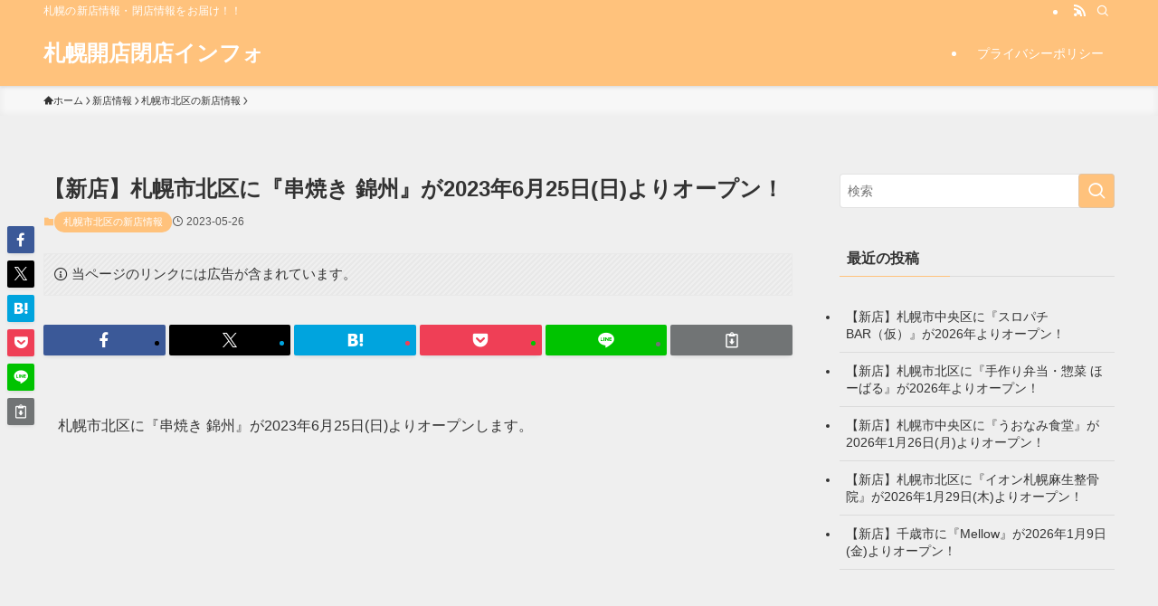

--- FILE ---
content_type: text/html; charset=UTF-8
request_url: https://chamonix-cakes.com/kaiten-abyrxyvscnn2li2bno/
body_size: 16456
content:
<!DOCTYPE html>
<html lang="ja" data-loaded="false" data-scrolled="false" data-spmenu="closed">
<head>
<meta charset="utf-8">
<meta name="format-detection" content="telephone=no">
<meta http-equiv="X-UA-Compatible" content="IE=edge">
<meta name="viewport" content="width=device-width, viewport-fit=cover">
<title>【新店】札幌市北区に『串焼き 錦州』が2023年6月25日(日)よりオープン！ | 札幌開店閉店インフォ</title>
<meta name='robots' content='max-image-preview:large' />
	<style>img:is([sizes="auto" i], [sizes^="auto," i]) { contain-intrinsic-size: 3000px 1500px }</style>
	<link rel="alternate" type="application/rss+xml" title="札幌開店閉店インフォ &raquo; フィード" href="https://chamonix-cakes.com/feed/" />
<link rel="alternate" type="application/rss+xml" title="札幌開店閉店インフォ &raquo; コメントフィード" href="https://chamonix-cakes.com/comments/feed/" />

<!-- SEO SIMPLE PACK 3.6.2 -->
<meta name="description" content="札幌市北区に『串焼き 錦州』が2023年6月25日(日)よりオープンします。施設情報串焼き 錦州開店日2023年6月25日(日)住所札幌市北区北18条西4丁目2-20 北18条ハイツ 地下1階カテゴリ串焼き, 居酒屋電話番号011-299-">
<link rel="canonical" href="https://chamonix-cakes.com/kaiten-abyrxyvscnn2li2bno/">
<meta property="og:locale" content="ja_JP">
<meta property="og:type" content="article">
<meta property="og:image" content="https://chamonix-cakes.com/wp-content/uploads/2021/02/kaihei_logo.jpeg">
<meta property="og:title" content="【新店】札幌市北区に『串焼き 錦州』が2023年6月25日(日)よりオープン！ | 札幌開店閉店インフォ">
<meta property="og:description" content="札幌市北区に『串焼き 錦州』が2023年6月25日(日)よりオープンします。施設情報串焼き 錦州開店日2023年6月25日(日)住所札幌市北区北18条西4丁目2-20 北18条ハイツ 地下1階カテゴリ串焼き, 居酒屋電話番号011-299-">
<meta property="og:url" content="https://chamonix-cakes.com/kaiten-abyrxyvscnn2li2bno/">
<meta property="og:site_name" content="札幌開店閉店インフォ">
<meta name="twitter:card" content="summary">
<!-- Google Analytics (gtag.js) -->
<script async src="https://www.googletagmanager.com/gtag/js?id=G-62L0LVTDVF"></script>
<script>
	window.dataLayer = window.dataLayer || [];
	function gtag(){dataLayer.push(arguments);}
	gtag("js", new Date());
	gtag("config", "G-62L0LVTDVF");
</script>
	<!-- / SEO SIMPLE PACK -->

<link rel='stylesheet' id='wp-block-library-css' href='https://chamonix-cakes.com/wp-includes/css/dist/block-library/style.min.css?ver=6.7.4' type='text/css' media='all' />
<link rel='stylesheet' id='swell-icons-css' href='https://chamonix-cakes.com/wp-content/themes/swell/build/css/swell-icons.css?ver=2.15.0' type='text/css' media='all' />
<link rel='stylesheet' id='main_style-css' href='https://chamonix-cakes.com/wp-content/themes/swell/build/css/main.css?ver=2.15.0' type='text/css' media='all' />
<link rel='stylesheet' id='swell_blocks-css' href='https://chamonix-cakes.com/wp-content/themes/swell/build/css/blocks.css?ver=2.15.0' type='text/css' media='all' />
<style id='swell_custom-inline-css' type='text/css'>
:root{--swl-fz--content:4vw;--swl-font_family:"Helvetica Neue", Arial, "Hiragino Kaku Gothic ProN", "Hiragino Sans", Meiryo, sans-serif;--swl-font_weight:400;--color_main:#ffc27c;--color_text:#333;--color_link:#1176d4;--color_htag:#ffc27c;--color_bg:#efefef;--color_gradient1:#d8ffff;--color_gradient2:#87e7ff;--color_main_thin:rgba(255, 243, 155, 0.05 );--color_main_dark:rgba(191, 146, 93, 1 );--color_list_check:#ffc27c;--color_list_num:#ffc27c;--color_list_good:#86dd7b;--color_list_triangle:#f4e03a;--color_list_bad:#f36060;--color_faq_q:#d55656;--color_faq_a:#6599b7;--color_icon_good:#3cd250;--color_icon_good_bg:#ecffe9;--color_icon_bad:#4b73eb;--color_icon_bad_bg:#eafaff;--color_icon_info:#f578b4;--color_icon_info_bg:#fff0fa;--color_icon_announce:#ffa537;--color_icon_announce_bg:#fff5f0;--color_icon_pen:#7a7a7a;--color_icon_pen_bg:#f7f7f7;--color_icon_book:#787364;--color_icon_book_bg:#f8f6ef;--color_icon_point:#ffa639;--color_icon_check:#86d67c;--color_icon_batsu:#f36060;--color_icon_hatena:#5295cc;--color_icon_caution:#f7da38;--color_icon_memo:#84878a;--color_deep01:#e44141;--color_deep02:#3d79d5;--color_deep03:#63a84d;--color_deep04:#f09f4d;--color_pale01:#fff2f0;--color_pale02:#f3f8fd;--color_pale03:#f1f9ee;--color_pale04:#fdf9ee;--color_mark_blue:#b7e3ff;--color_mark_green:#bdf9c3;--color_mark_yellow:#fcf69f;--color_mark_orange:#ffddbc;--border01:solid 1px var(--color_main);--border02:double 4px var(--color_main);--border03:dashed 2px var(--color_border);--border04:solid 4px var(--color_gray);--card_posts_thumb_ratio:56.25%;--list_posts_thumb_ratio:61.805%;--big_posts_thumb_ratio:56.25%;--thumb_posts_thumb_ratio:61.805%;--blogcard_thumb_ratio:56.25%;--color_header_bg:#ffc27c;--color_header_text:#ffffff;--color_footer_bg:#ffc27c;--color_footer_text:#ffffff;--container_size:1200px;--article_size:900px;--logo_size_sp:48px;--logo_size_pc:40px;--logo_size_pcfix:32px;}.swl-cell-bg[data-icon="doubleCircle"]{--cell-icon-color:#ffc977}.swl-cell-bg[data-icon="circle"]{--cell-icon-color:#94e29c}.swl-cell-bg[data-icon="triangle"]{--cell-icon-color:#eeda2f}.swl-cell-bg[data-icon="close"]{--cell-icon-color:#ec9191}.swl-cell-bg[data-icon="hatena"]{--cell-icon-color:#93c9da}.swl-cell-bg[data-icon="check"]{--cell-icon-color:#94e29c}.swl-cell-bg[data-icon="line"]{--cell-icon-color:#9b9b9b}.cap_box[data-colset="col1"]{--capbox-color:#f59b5f;--capbox-color--bg:#fff8eb}.cap_box[data-colset="col2"]{--capbox-color:#5fb9f5;--capbox-color--bg:#edf5ff}.cap_box[data-colset="col3"]{--capbox-color:#2fcd90;--capbox-color--bg:#eafaf2}.red_{--the-btn-color:#f74a4a;--the-btn-color2:#ffbc49;--the-solid-shadow: rgba(185, 56, 56, 1 )}.blue_{--the-btn-color:#338df4;--the-btn-color2:#35eaff;--the-solid-shadow: rgba(38, 106, 183, 1 )}.green_{--the-btn-color:#62d847;--the-btn-color2:#7bf7bd;--the-solid-shadow: rgba(74, 162, 53, 1 )}.is-style-btn_normal{--the-btn-radius:80px}.is-style-btn_solid{--the-btn-radius:80px}.is-style-btn_shiny{--the-btn-radius:80px}.is-style-btn_line{--the-btn-radius:80px}.post_content blockquote{padding:1.5em 2em 1.5em 3em}.post_content blockquote::before{content:"";display:block;width:5px;height:calc(100% - 3em);top:1.5em;left:1.5em;border-left:solid 1px rgba(180,180,180,.75);border-right:solid 1px rgba(180,180,180,.75);}.mark_blue{background:-webkit-linear-gradient(transparent 64%,var(--color_mark_blue) 0%);background:linear-gradient(transparent 64%,var(--color_mark_blue) 0%)}.mark_green{background:-webkit-linear-gradient(transparent 64%,var(--color_mark_green) 0%);background:linear-gradient(transparent 64%,var(--color_mark_green) 0%)}.mark_yellow{background:-webkit-linear-gradient(transparent 64%,var(--color_mark_yellow) 0%);background:linear-gradient(transparent 64%,var(--color_mark_yellow) 0%)}.mark_orange{background:-webkit-linear-gradient(transparent 64%,var(--color_mark_orange) 0%);background:linear-gradient(transparent 64%,var(--color_mark_orange) 0%)}[class*="is-style-icon_"]{color:#333;border-width:0}[class*="is-style-big_icon_"]{border-width:2px;border-style:solid}[data-col="gray"] .c-balloon__text{background:#f7f7f7;border-color:#ccc}[data-col="gray"] .c-balloon__before{border-right-color:#f7f7f7}[data-col="green"] .c-balloon__text{background:#d1f8c2;border-color:#9ddd93}[data-col="green"] .c-balloon__before{border-right-color:#d1f8c2}[data-col="blue"] .c-balloon__text{background:#e2f6ff;border-color:#93d2f0}[data-col="blue"] .c-balloon__before{border-right-color:#e2f6ff}[data-col="red"] .c-balloon__text{background:#ffebeb;border-color:#f48789}[data-col="red"] .c-balloon__before{border-right-color:#ffebeb}[data-col="yellow"] .c-balloon__text{background:#f9f7d2;border-color:#fbe593}[data-col="yellow"] .c-balloon__before{border-right-color:#f9f7d2}.-type-list2 .p-postList__body::after,.-type-big .p-postList__body::after{content: "READ MORE »";}.c-postThumb__cat{background-color:#ffc27c;color:#fff;background-image: repeating-linear-gradient(-45deg,rgba(255,255,255,.1),rgba(255,255,255,.1) 6px,transparent 6px,transparent 12px)}.post_content h2:where(:not([class^="swell-block-"]):not(.faq_q):not(.p-postList__title)){background:var(--color_htag);padding:.75em 1em;color:#fff}.post_content h2:where(:not([class^="swell-block-"]):not(.faq_q):not(.p-postList__title))::before{position:absolute;display:block;pointer-events:none;content:"";top:-4px;left:0;width:100%;height:calc(100% + 4px);box-sizing:content-box;border-top:solid 2px var(--color_htag);border-bottom:solid 2px var(--color_htag)}.post_content h3:where(:not([class^="swell-block-"]):not(.faq_q):not(.p-postList__title)){padding:0 .5em .5em}.post_content h3:where(:not([class^="swell-block-"]):not(.faq_q):not(.p-postList__title))::before{content:"";width:100%;height:2px;background: repeating-linear-gradient(90deg, var(--color_htag) 0%, var(--color_htag) 29.3%, rgba(150,150,150,.2) 29.3%, rgba(150,150,150,.2) 100%)}.post_content h4:where(:not([class^="swell-block-"]):not(.faq_q):not(.p-postList__title)){padding:0 0 0 16px;border-left:solid 2px var(--color_htag)}.l-header{box-shadow: 0 1px 4px rgba(0,0,0,.12)}.l-header__bar{color:#fff;background:var(--color_main)}.l-header__menuBtn{order:1}.l-header__customBtn{order:3}.c-gnav a::after{background:var(--color_main);width:100%;height:2px;transform:scaleX(0)}.p-spHeadMenu .menu-item.-current{border-bottom-color:var(--color_main)}.c-gnav > li:hover > a::after,.c-gnav > .-current > a::after{transform: scaleX(1)}.c-gnav .sub-menu{color:#333;background:#fff}.l-fixHeader::before{opacity:1}#pagetop{border-radius:50%}.c-widget__title.-spmenu{padding:.5em .75em;border-radius:var(--swl-radius--2, 0px);background:var(--color_main);color:#fff;}.c-widget__title.-footer{padding:.5em}.c-widget__title.-footer::before{content:"";bottom:0;left:0;width:40%;z-index:1;background:var(--color_main)}.c-widget__title.-footer::after{content:"";bottom:0;left:0;width:100%;background:var(--color_border)}.c-secTitle{border-left:solid 2px var(--color_main);padding:0em .75em}.p-spMenu{color:#333}.p-spMenu__inner::before{background:#fdfdfd;opacity:1}.p-spMenu__overlay{background:#000;opacity:0.6}[class*="page-numbers"]{color:#fff;background-color:#dedede}a{text-decoration: none}.l-topTitleArea.c-filterLayer::before{background-color:#000;opacity:0.2;content:""}@media screen and (min-width: 960px){:root{}}@media screen and (max-width: 959px){:root{}.l-header__logo{order:2;text-align:center}}@media screen and (min-width: 600px){:root{--swl-fz--content:16px;}}@media screen and (max-width: 599px){:root{}}@media (min-width: 1108px) {.alignwide{left:-100px;width:calc(100% + 200px);}}@media (max-width: 1108px) {.-sidebar-off .swell-block-fullWide__inner.l-container .alignwide{left:0px;width:100%;}}.l-fixHeader .l-fixHeader__gnav{order:0}[data-scrolled=true] .l-fixHeader[data-ready]{opacity:1;-webkit-transform:translateY(0)!important;transform:translateY(0)!important;visibility:visible}.-body-solid .l-fixHeader{box-shadow:0 2px 4px var(--swl-color_shadow)}.l-fixHeader__inner{align-items:stretch;color:var(--color_header_text);display:flex;padding-bottom:0;padding-top:0;position:relative;z-index:1}.l-fixHeader__logo{align-items:center;display:flex;line-height:1;margin-right:24px;order:0;padding:16px 0}.is-style-btn_normal a,.is-style-btn_shiny a{box-shadow:var(--swl-btn_shadow)}.c-shareBtns__btn,.is-style-balloon>.c-tabList .c-tabList__button,.p-snsCta,[class*=page-numbers]{box-shadow:var(--swl-box_shadow)}.p-articleThumb__img,.p-articleThumb__youtube{box-shadow:var(--swl-img_shadow)}.p-pickupBanners__item .c-bannerLink,.p-postList__thumb{box-shadow:0 2px 8px rgba(0,0,0,.1),0 4px 4px -4px rgba(0,0,0,.1)}.p-postList.-w-ranking li:before{background-image:repeating-linear-gradient(-45deg,hsla(0,0%,100%,.1),hsla(0,0%,100%,.1) 6px,transparent 0,transparent 12px);box-shadow:1px 1px 4px rgba(0,0,0,.2)}:root{--swl-radius--2:2px;--swl-radius--4:4px;--swl-radius--8:8px}.c-categoryList__link,.c-tagList__link,.tag-cloud-link{border-radius:16px;padding:6px 10px}.-related .p-postList__thumb,.is-style-bg_gray,.is-style-bg_main,.is-style-bg_main_thin,.is-style-bg_stripe,.is-style-border_dg,.is-style-border_dm,.is-style-border_sg,.is-style-border_sm,.is-style-dent_box,.is-style-note_box,.is-style-stitch,[class*=is-style-big_icon_],input[type=number],input[type=text],textarea{border-radius:4px}.-ps-style-img .p-postList__link,.-type-thumb .p-postList__link,.p-postList__thumb{border-radius:12px;overflow:hidden;z-index:0}.c-widget .-type-list.-w-ranking .p-postList__item:before{border-radius:16px;left:2px;top:2px}.c-widget .-type-card.-w-ranking .p-postList__item:before{border-radius:0 0 4px 4px}.c-postThumb__cat{border-radius:16px;margin:.5em;padding:0 8px}.cap_box_ttl{border-radius:2px 2px 0 0}.cap_box_content{border-radius:0 0 2px 2px}.cap_box.is-style-small_ttl .cap_box_content{border-radius:0 2px 2px 2px}.cap_box.is-style-inner .cap_box_content,.cap_box.is-style-onborder_ttl .cap_box_content,.cap_box.is-style-onborder_ttl2 .cap_box_content,.cap_box.is-style-onborder_ttl2 .cap_box_ttl,.cap_box.is-style-shadow{border-radius:2px}.is-style-more_btn a,.p-postList__body:after,.submit{border-radius:40px}@media (min-width:960px){#sidebar .-type-list .p-postList__thumb{border-radius:8px}}@media not all and (min-width:960px){.-ps-style-img .p-postList__link,.-type-thumb .p-postList__link,.p-postList__thumb{border-radius:8px}}.l-header__bar{position:relative;width:100%}.l-header__bar .c-catchphrase{color:inherit;font-size:12px;letter-spacing:var(--swl-letter_spacing,.2px);line-height:14px;margin-right:auto;overflow:hidden;padding:4px 0;white-space:nowrap;width:50%}.l-header__bar .c-iconList .c-iconList__link{margin:0;padding:4px 6px}.l-header__barInner{align-items:center;display:flex;justify-content:flex-end}@media (min-width:960px){.-series .l-header__inner{align-items:stretch;display:flex}.-series .l-header__logo{align-items:center;display:flex;flex-wrap:wrap;margin-right:24px;padding:16px 0}.-series .l-header__logo .c-catchphrase{font-size:13px;padding:4px 0}.-series .c-headLogo{margin-right:16px}.-series-right .l-header__inner{justify-content:space-between}.-series-right .c-gnavWrap{margin-left:auto}.-series-right .w-header{margin-left:12px}.-series-left .w-header{margin-left:auto}}@media (min-width:960px) and (min-width:600px){.-series .c-headLogo{max-width:400px}}.c-gnav .sub-menu a:before,.c-listMenu a:before{-webkit-font-smoothing:antialiased;-moz-osx-font-smoothing:grayscale;font-family:icomoon!important;font-style:normal;font-variant:normal;font-weight:400;line-height:1;text-transform:none}.c-submenuToggleBtn{display:none}.c-listMenu a{padding:.75em 1em .75em 1.5em;transition:padding .25s}.c-listMenu a:hover{padding-left:1.75em;padding-right:.75em}.c-gnav .sub-menu a:before,.c-listMenu a:before{color:inherit;content:"\e921";display:inline-block;left:2px;position:absolute;top:50%;-webkit-transform:translateY(-50%);transform:translateY(-50%);vertical-align:middle}.widget_categories>ul>.cat-item>a,.wp-block-categories-list>li>a{padding-left:1.75em}.c-listMenu .children,.c-listMenu .sub-menu{margin:0}.c-listMenu .children a,.c-listMenu .sub-menu a{font-size:.9em;padding-left:2.5em}.c-listMenu .children a:before,.c-listMenu .sub-menu a:before{left:1em}.c-listMenu .children a:hover,.c-listMenu .sub-menu a:hover{padding-left:2.75em}.c-listMenu .children ul a,.c-listMenu .sub-menu ul a{padding-left:3.25em}.c-listMenu .children ul a:before,.c-listMenu .sub-menu ul a:before{left:1.75em}.c-listMenu .children ul a:hover,.c-listMenu .sub-menu ul a:hover{padding-left:3.5em}.c-gnav li:hover>.sub-menu{opacity:1;visibility:visible}.c-gnav .sub-menu:before{background:inherit;content:"";height:100%;left:0;position:absolute;top:0;width:100%;z-index:0}.c-gnav .sub-menu .sub-menu{left:100%;top:0;z-index:-1}.c-gnav .sub-menu a{padding-left:2em}.c-gnav .sub-menu a:before{left:.5em}.c-gnav .sub-menu a:hover .ttl{left:4px}:root{--color_content_bg:var(--color_bg);}.c-widget__title.-side{padding:.5em}.c-widget__title.-side::before{content:"";bottom:0;left:0;width:40%;z-index:1;background:var(--color_main)}.c-widget__title.-side::after{content:"";bottom:0;left:0;width:100%;background:var(--color_border)}.c-shareBtns__item:not(:last-child){margin-right:4px}.c-shareBtns__btn{padding:8px 0}@media screen and (min-width: 960px){:root{}.single .c-postTitle__date{display:none}}@media screen and (max-width: 959px){:root{}.single .c-postTitle__date{display:none}}@media screen and (min-width: 600px){:root{}}@media screen and (max-width: 599px){:root{}}.swell-block-fullWide__inner.l-container{--swl-fw_inner_pad:var(--swl-pad_container,0px)}@media (min-width:960px){.-sidebar-on .l-content .alignfull,.-sidebar-on .l-content .alignwide{left:-16px;width:calc(100% + 32px)}.swell-block-fullWide__inner.l-article{--swl-fw_inner_pad:var(--swl-pad_post_content,0px)}.-sidebar-on .swell-block-fullWide__inner .alignwide{left:0;width:100%}.-sidebar-on .swell-block-fullWide__inner .alignfull{left:calc(0px - var(--swl-fw_inner_pad, 0))!important;margin-left:0!important;margin-right:0!important;width:calc(100% + var(--swl-fw_inner_pad, 0)*2)!important}}@media screen and (min-width:1240px){.p-relatedPosts{display:flex;flex-wrap:wrap;justify-content:space-between}.p-relatedPosts .p-postList__item{width:49%}}.-index-off .p-toc,.swell-toc-placeholder:empty{display:none}.p-toc.-modal{height:100%;margin:0;overflow-y:auto;padding:0}#main_content .p-toc{border-radius:var(--swl-radius--2,0);margin:4em auto;max-width:800px}#sidebar .p-toc{margin-top:-.5em}.p-toc .__pn:before{content:none!important;counter-increment:none}.p-toc .__prev{margin:0 0 1em}.p-toc .__next{margin:1em 0 0}.p-toc.is-omitted:not([data-omit=ct]) [data-level="2"] .p-toc__childList{height:0;margin-bottom:-.5em;visibility:hidden}.p-toc.is-omitted:not([data-omit=nest]){position:relative}.p-toc.is-omitted:not([data-omit=nest]):before{background:linear-gradient(hsla(0,0%,100%,0),var(--color_bg));bottom:5em;content:"";height:4em;left:0;opacity:.75;pointer-events:none;position:absolute;width:100%;z-index:1}.p-toc.is-omitted:not([data-omit=nest]):after{background:var(--color_bg);bottom:0;content:"";height:5em;left:0;opacity:.75;position:absolute;width:100%;z-index:1}.p-toc.is-omitted:not([data-omit=nest]) .__next,.p-toc.is-omitted:not([data-omit=nest]) [data-omit="1"]{display:none}.p-toc .p-toc__expandBtn{background-color:#f7f7f7;border:rgba(0,0,0,.2);border-radius:5em;box-shadow:0 0 0 1px #bbb;color:#333;display:block;font-size:14px;line-height:1.5;margin:.75em auto 0;min-width:6em;padding:.5em 1em;position:relative;transition:box-shadow .25s;z-index:2}.p-toc[data-omit=nest] .p-toc__expandBtn{display:inline-block;font-size:13px;margin:0 0 0 1.25em;padding:.5em .75em}.p-toc:not([data-omit=nest]) .p-toc__expandBtn:after,.p-toc:not([data-omit=nest]) .p-toc__expandBtn:before{border-top-color:inherit;border-top-style:dotted;border-top-width:3px;content:"";display:block;height:1px;position:absolute;top:calc(50% - 1px);transition:border-color .25s;width:100%;width:22px}.p-toc:not([data-omit=nest]) .p-toc__expandBtn:before{right:calc(100% + 1em)}.p-toc:not([data-omit=nest]) .p-toc__expandBtn:after{left:calc(100% + 1em)}.p-toc.is-expanded .p-toc__expandBtn{border-color:transparent}.p-toc__ttl{display:block;font-size:1.2em;line-height:1;position:relative;text-align:center}.p-toc__ttl:before{content:"\e918";display:inline-block;font-family:icomoon;margin-right:.5em;padding-bottom:2px;vertical-align:middle}#index_modal .p-toc__ttl{margin-bottom:.5em}.p-toc__list li{line-height:1.6}.p-toc__list>li+li{margin-top:.5em}.p-toc__list .p-toc__childList{padding-left:.5em}.p-toc__list [data-level="3"]{font-size:.9em}.p-toc__list .mininote{display:none}.post_content .p-toc__list{padding-left:0}#sidebar .p-toc__list{margin-bottom:0}#sidebar .p-toc__list .p-toc__childList{padding-left:0}.p-toc__link{color:inherit;font-size:inherit;text-decoration:none}.p-toc__link:hover{opacity:.8}.p-toc.-double{background:var(--color_gray);background:linear-gradient(-45deg,transparent 25%,var(--color_gray) 25%,var(--color_gray) 50%,transparent 50%,transparent 75%,var(--color_gray) 75%,var(--color_gray));background-clip:padding-box;background-size:4px 4px;border-bottom:4px double var(--color_border);border-top:4px double var(--color_border);padding:1.5em 1em 1em}.p-toc.-double .p-toc__ttl{margin-bottom:.75em}@media (min-width:960px){#main_content .p-toc{width:92%}}@media (hover:hover){.p-toc .p-toc__expandBtn:hover{border-color:transparent;box-shadow:0 0 0 2px currentcolor}}@media (min-width:600px){.p-toc.-double{padding:2em}}.p-pnLinks{align-items:stretch;display:flex;justify-content:space-between;margin:2em 0}.p-pnLinks__item{font-size:3vw;position:relative;width:49%}.p-pnLinks__item:before{content:"";display:block;height:.5em;pointer-events:none;position:absolute;top:50%;width:.5em;z-index:1}.p-pnLinks__item.-prev:before{border-bottom:1px solid;border-left:1px solid;left:.35em;-webkit-transform:rotate(45deg) translateY(-50%);transform:rotate(45deg) translateY(-50%)}.p-pnLinks__item.-prev .p-pnLinks__thumb{margin-right:8px}.p-pnLinks__item.-next .p-pnLinks__link{justify-content:flex-end}.p-pnLinks__item.-next:before{border-bottom:1px solid;border-right:1px solid;right:.35em;-webkit-transform:rotate(-45deg) translateY(-50%);transform:rotate(-45deg) translateY(-50%)}.p-pnLinks__item.-next .p-pnLinks__thumb{margin-left:8px;order:2}.p-pnLinks__item.-next:first-child{margin-left:auto}.p-pnLinks__link{align-items:center;border-radius:var(--swl-radius--2,0);color:inherit;display:flex;height:100%;line-height:1.4;min-height:4em;padding:.6em 1em .5em;position:relative;text-decoration:none;transition:box-shadow .25s;width:100%}.p-pnLinks__thumb{border-radius:var(--swl-radius--4,0);height:32px;-o-object-fit:cover;object-fit:cover;width:48px}.p-pnLinks .-prev .p-pnLinks__link{border-left:1.25em solid var(--color_main)}.p-pnLinks .-prev:before{color:#fff}.p-pnLinks .-next .p-pnLinks__link{border-right:1.25em solid var(--color_main)}.p-pnLinks .-next:before{color:#fff}@media not all and (min-width:960px){.p-pnLinks.-thumb-on{display:block}.p-pnLinks.-thumb-on .p-pnLinks__item{width:100%}}@media (min-width:600px){.p-pnLinks__item{font-size:13px}.p-pnLinks__thumb{height:48px;width:72px}.p-pnLinks__title{transition:-webkit-transform .25s;transition:transform .25s;transition:transform .25s,-webkit-transform .25s}.-prev>.p-pnLinks__link:hover .p-pnLinks__title{-webkit-transform:translateX(4px);transform:translateX(4px)}.-next>.p-pnLinks__link:hover .p-pnLinks__title{-webkit-transform:translateX(-4px);transform:translateX(-4px)}.p-pnLinks .-prev .p-pnLinks__link:hover{box-shadow:1px 1px 2px var(--swl-color_shadow)}.p-pnLinks .-next .p-pnLinks__link:hover{box-shadow:-1px 1px 2px var(--swl-color_shadow)}}
</style>
<link rel='stylesheet' id='swell-parts/footer-css' href='https://chamonix-cakes.com/wp-content/themes/swell/build/css/modules/parts/footer.css?ver=2.15.0' type='text/css' media='all' />
<link rel='stylesheet' id='swell-page/single-css' href='https://chamonix-cakes.com/wp-content/themes/swell/build/css/modules/page/single.css?ver=2.15.0' type='text/css' media='all' />
<style id='classic-theme-styles-inline-css' type='text/css'>
/*! This file is auto-generated */
.wp-block-button__link{color:#fff;background-color:#32373c;border-radius:9999px;box-shadow:none;text-decoration:none;padding:calc(.667em + 2px) calc(1.333em + 2px);font-size:1.125em}.wp-block-file__button{background:#32373c;color:#fff;text-decoration:none}
</style>
<style id='global-styles-inline-css' type='text/css'>
:root{--wp--preset--aspect-ratio--square: 1;--wp--preset--aspect-ratio--4-3: 4/3;--wp--preset--aspect-ratio--3-4: 3/4;--wp--preset--aspect-ratio--3-2: 3/2;--wp--preset--aspect-ratio--2-3: 2/3;--wp--preset--aspect-ratio--16-9: 16/9;--wp--preset--aspect-ratio--9-16: 9/16;--wp--preset--color--black: #000;--wp--preset--color--cyan-bluish-gray: #abb8c3;--wp--preset--color--white: #fff;--wp--preset--color--pale-pink: #f78da7;--wp--preset--color--vivid-red: #cf2e2e;--wp--preset--color--luminous-vivid-orange: #ff6900;--wp--preset--color--luminous-vivid-amber: #fcb900;--wp--preset--color--light-green-cyan: #7bdcb5;--wp--preset--color--vivid-green-cyan: #00d084;--wp--preset--color--pale-cyan-blue: #8ed1fc;--wp--preset--color--vivid-cyan-blue: #0693e3;--wp--preset--color--vivid-purple: #9b51e0;--wp--preset--color--swl-main: var(--color_main);--wp--preset--color--swl-main-thin: var(--color_main_thin);--wp--preset--color--swl-gray: var(--color_gray);--wp--preset--color--swl-deep-01: var(--color_deep01);--wp--preset--color--swl-deep-02: var(--color_deep02);--wp--preset--color--swl-deep-03: var(--color_deep03);--wp--preset--color--swl-deep-04: var(--color_deep04);--wp--preset--color--swl-pale-01: var(--color_pale01);--wp--preset--color--swl-pale-02: var(--color_pale02);--wp--preset--color--swl-pale-03: var(--color_pale03);--wp--preset--color--swl-pale-04: var(--color_pale04);--wp--preset--gradient--vivid-cyan-blue-to-vivid-purple: linear-gradient(135deg,rgba(6,147,227,1) 0%,rgb(155,81,224) 100%);--wp--preset--gradient--light-green-cyan-to-vivid-green-cyan: linear-gradient(135deg,rgb(122,220,180) 0%,rgb(0,208,130) 100%);--wp--preset--gradient--luminous-vivid-amber-to-luminous-vivid-orange: linear-gradient(135deg,rgba(252,185,0,1) 0%,rgba(255,105,0,1) 100%);--wp--preset--gradient--luminous-vivid-orange-to-vivid-red: linear-gradient(135deg,rgba(255,105,0,1) 0%,rgb(207,46,46) 100%);--wp--preset--gradient--very-light-gray-to-cyan-bluish-gray: linear-gradient(135deg,rgb(238,238,238) 0%,rgb(169,184,195) 100%);--wp--preset--gradient--cool-to-warm-spectrum: linear-gradient(135deg,rgb(74,234,220) 0%,rgb(151,120,209) 20%,rgb(207,42,186) 40%,rgb(238,44,130) 60%,rgb(251,105,98) 80%,rgb(254,248,76) 100%);--wp--preset--gradient--blush-light-purple: linear-gradient(135deg,rgb(255,206,236) 0%,rgb(152,150,240) 100%);--wp--preset--gradient--blush-bordeaux: linear-gradient(135deg,rgb(254,205,165) 0%,rgb(254,45,45) 50%,rgb(107,0,62) 100%);--wp--preset--gradient--luminous-dusk: linear-gradient(135deg,rgb(255,203,112) 0%,rgb(199,81,192) 50%,rgb(65,88,208) 100%);--wp--preset--gradient--pale-ocean: linear-gradient(135deg,rgb(255,245,203) 0%,rgb(182,227,212) 50%,rgb(51,167,181) 100%);--wp--preset--gradient--electric-grass: linear-gradient(135deg,rgb(202,248,128) 0%,rgb(113,206,126) 100%);--wp--preset--gradient--midnight: linear-gradient(135deg,rgb(2,3,129) 0%,rgb(40,116,252) 100%);--wp--preset--font-size--small: 0.9em;--wp--preset--font-size--medium: 1.1em;--wp--preset--font-size--large: 1.25em;--wp--preset--font-size--x-large: 42px;--wp--preset--font-size--xs: 0.75em;--wp--preset--font-size--huge: 1.6em;--wp--preset--spacing--20: 0.44rem;--wp--preset--spacing--30: 0.67rem;--wp--preset--spacing--40: 1rem;--wp--preset--spacing--50: 1.5rem;--wp--preset--spacing--60: 2.25rem;--wp--preset--spacing--70: 3.38rem;--wp--preset--spacing--80: 5.06rem;--wp--preset--shadow--natural: 6px 6px 9px rgba(0, 0, 0, 0.2);--wp--preset--shadow--deep: 12px 12px 50px rgba(0, 0, 0, 0.4);--wp--preset--shadow--sharp: 6px 6px 0px rgba(0, 0, 0, 0.2);--wp--preset--shadow--outlined: 6px 6px 0px -3px rgba(255, 255, 255, 1), 6px 6px rgba(0, 0, 0, 1);--wp--preset--shadow--crisp: 6px 6px 0px rgba(0, 0, 0, 1);}:where(.is-layout-flex){gap: 0.5em;}:where(.is-layout-grid){gap: 0.5em;}body .is-layout-flex{display: flex;}.is-layout-flex{flex-wrap: wrap;align-items: center;}.is-layout-flex > :is(*, div){margin: 0;}body .is-layout-grid{display: grid;}.is-layout-grid > :is(*, div){margin: 0;}:where(.wp-block-columns.is-layout-flex){gap: 2em;}:where(.wp-block-columns.is-layout-grid){gap: 2em;}:where(.wp-block-post-template.is-layout-flex){gap: 1.25em;}:where(.wp-block-post-template.is-layout-grid){gap: 1.25em;}.has-black-color{color: var(--wp--preset--color--black) !important;}.has-cyan-bluish-gray-color{color: var(--wp--preset--color--cyan-bluish-gray) !important;}.has-white-color{color: var(--wp--preset--color--white) !important;}.has-pale-pink-color{color: var(--wp--preset--color--pale-pink) !important;}.has-vivid-red-color{color: var(--wp--preset--color--vivid-red) !important;}.has-luminous-vivid-orange-color{color: var(--wp--preset--color--luminous-vivid-orange) !important;}.has-luminous-vivid-amber-color{color: var(--wp--preset--color--luminous-vivid-amber) !important;}.has-light-green-cyan-color{color: var(--wp--preset--color--light-green-cyan) !important;}.has-vivid-green-cyan-color{color: var(--wp--preset--color--vivid-green-cyan) !important;}.has-pale-cyan-blue-color{color: var(--wp--preset--color--pale-cyan-blue) !important;}.has-vivid-cyan-blue-color{color: var(--wp--preset--color--vivid-cyan-blue) !important;}.has-vivid-purple-color{color: var(--wp--preset--color--vivid-purple) !important;}.has-black-background-color{background-color: var(--wp--preset--color--black) !important;}.has-cyan-bluish-gray-background-color{background-color: var(--wp--preset--color--cyan-bluish-gray) !important;}.has-white-background-color{background-color: var(--wp--preset--color--white) !important;}.has-pale-pink-background-color{background-color: var(--wp--preset--color--pale-pink) !important;}.has-vivid-red-background-color{background-color: var(--wp--preset--color--vivid-red) !important;}.has-luminous-vivid-orange-background-color{background-color: var(--wp--preset--color--luminous-vivid-orange) !important;}.has-luminous-vivid-amber-background-color{background-color: var(--wp--preset--color--luminous-vivid-amber) !important;}.has-light-green-cyan-background-color{background-color: var(--wp--preset--color--light-green-cyan) !important;}.has-vivid-green-cyan-background-color{background-color: var(--wp--preset--color--vivid-green-cyan) !important;}.has-pale-cyan-blue-background-color{background-color: var(--wp--preset--color--pale-cyan-blue) !important;}.has-vivid-cyan-blue-background-color{background-color: var(--wp--preset--color--vivid-cyan-blue) !important;}.has-vivid-purple-background-color{background-color: var(--wp--preset--color--vivid-purple) !important;}.has-black-border-color{border-color: var(--wp--preset--color--black) !important;}.has-cyan-bluish-gray-border-color{border-color: var(--wp--preset--color--cyan-bluish-gray) !important;}.has-white-border-color{border-color: var(--wp--preset--color--white) !important;}.has-pale-pink-border-color{border-color: var(--wp--preset--color--pale-pink) !important;}.has-vivid-red-border-color{border-color: var(--wp--preset--color--vivid-red) !important;}.has-luminous-vivid-orange-border-color{border-color: var(--wp--preset--color--luminous-vivid-orange) !important;}.has-luminous-vivid-amber-border-color{border-color: var(--wp--preset--color--luminous-vivid-amber) !important;}.has-light-green-cyan-border-color{border-color: var(--wp--preset--color--light-green-cyan) !important;}.has-vivid-green-cyan-border-color{border-color: var(--wp--preset--color--vivid-green-cyan) !important;}.has-pale-cyan-blue-border-color{border-color: var(--wp--preset--color--pale-cyan-blue) !important;}.has-vivid-cyan-blue-border-color{border-color: var(--wp--preset--color--vivid-cyan-blue) !important;}.has-vivid-purple-border-color{border-color: var(--wp--preset--color--vivid-purple) !important;}.has-vivid-cyan-blue-to-vivid-purple-gradient-background{background: var(--wp--preset--gradient--vivid-cyan-blue-to-vivid-purple) !important;}.has-light-green-cyan-to-vivid-green-cyan-gradient-background{background: var(--wp--preset--gradient--light-green-cyan-to-vivid-green-cyan) !important;}.has-luminous-vivid-amber-to-luminous-vivid-orange-gradient-background{background: var(--wp--preset--gradient--luminous-vivid-amber-to-luminous-vivid-orange) !important;}.has-luminous-vivid-orange-to-vivid-red-gradient-background{background: var(--wp--preset--gradient--luminous-vivid-orange-to-vivid-red) !important;}.has-very-light-gray-to-cyan-bluish-gray-gradient-background{background: var(--wp--preset--gradient--very-light-gray-to-cyan-bluish-gray) !important;}.has-cool-to-warm-spectrum-gradient-background{background: var(--wp--preset--gradient--cool-to-warm-spectrum) !important;}.has-blush-light-purple-gradient-background{background: var(--wp--preset--gradient--blush-light-purple) !important;}.has-blush-bordeaux-gradient-background{background: var(--wp--preset--gradient--blush-bordeaux) !important;}.has-luminous-dusk-gradient-background{background: var(--wp--preset--gradient--luminous-dusk) !important;}.has-pale-ocean-gradient-background{background: var(--wp--preset--gradient--pale-ocean) !important;}.has-electric-grass-gradient-background{background: var(--wp--preset--gradient--electric-grass) !important;}.has-midnight-gradient-background{background: var(--wp--preset--gradient--midnight) !important;}.has-small-font-size{font-size: var(--wp--preset--font-size--small) !important;}.has-medium-font-size{font-size: var(--wp--preset--font-size--medium) !important;}.has-large-font-size{font-size: var(--wp--preset--font-size--large) !important;}.has-x-large-font-size{font-size: var(--wp--preset--font-size--x-large) !important;}
:where(.wp-block-post-template.is-layout-flex){gap: 1.25em;}:where(.wp-block-post-template.is-layout-grid){gap: 1.25em;}
:where(.wp-block-columns.is-layout-flex){gap: 2em;}:where(.wp-block-columns.is-layout-grid){gap: 2em;}
:root :where(.wp-block-pullquote){font-size: 1.5em;line-height: 1.6;}
</style>
<link rel='stylesheet' id='child_style-css' href='https://chamonix-cakes.com/wp-content/themes/swell_child/style.css?ver=2024060640008' type='text/css' media='all' />
<link rel='stylesheet' id='cocoon_icon-css' href='https://chamonix-cakes.com/wp-content/plugins/cocoon-to-swell/assets/css/fontawesome.min.css?ver=1.1.2' type='text/css' media='all' />
<link rel='stylesheet' id='cocoon-to-swell-style-css' href='https://chamonix-cakes.com/wp-content/plugins/cocoon-to-swell/assets/css/cocoon.css?ver=1.1.2' type='text/css' media='all' />

<noscript><link href="https://chamonix-cakes.com/wp-content/themes/swell/build/css/noscript.css" rel="stylesheet"></noscript>
<link rel="https://api.w.org/" href="https://chamonix-cakes.com/wp-json/" /><link rel="alternate" title="JSON" type="application/json" href="https://chamonix-cakes.com/wp-json/wp/v2/posts/9167" /><link rel='shortlink' href='https://chamonix-cakes.com/?p=9167' />
<link rel="icon" href="https://chamonix-cakes.com/wp-content/uploads/2021/02/cropped-kaihei_favicon-32x32.png" sizes="32x32" />
<link rel="icon" href="https://chamonix-cakes.com/wp-content/uploads/2021/02/cropped-kaihei_favicon-192x192.png" sizes="192x192" />
<link rel="apple-touch-icon" href="https://chamonix-cakes.com/wp-content/uploads/2021/02/cropped-kaihei_favicon-180x180.png" />
<meta name="msapplication-TileImage" content="https://chamonix-cakes.com/wp-content/uploads/2021/02/cropped-kaihei_favicon-270x270.png" />

<link rel="stylesheet" href="https://chamonix-cakes.com/wp-content/themes/swell/build/css/print.css" media="print" >
</head>
<body>
<div id="body_wrap" class="post-template-default single single-post postid-9167 single-format-standard -body-solid -sidebar-on -frame-off id_9167" >
<div id="sp_menu" class="p-spMenu -left">
	<div class="p-spMenu__inner">
		<div class="p-spMenu__closeBtn">
			<button class="c-iconBtn -menuBtn c-plainBtn" data-onclick="toggleMenu" aria-label="メニューを閉じる">
				<i class="c-iconBtn__icon icon-close-thin"></i>
			</button>
		</div>
		<div class="p-spMenu__body">
			<div class="c-widget__title -spmenu">
				MENU			</div>
			<div class="p-spMenu__nav">
							</div>
					</div>
	</div>
	<div class="p-spMenu__overlay c-overlay" data-onclick="toggleMenu"></div>
</div>
<header id="header" class="l-header -series -series-right" data-spfix="1">
	<div class="l-header__bar pc_">
	<div class="l-header__barInner l-container">
		<div class="c-catchphrase">札幌の新店情報・閉店情報をお届け！！</div><ul class="c-iconList">
						<li class="c-iconList__item -rss">
						<a href="https://chamonix-cakes.com/feed/" target="_blank" rel="noopener" class="c-iconList__link u-fz-14 hov-flash" aria-label="rss">
							<i class="c-iconList__icon icon-rss" role="presentation"></i>
						</a>
					</li>
									<li class="c-iconList__item -search">
						<button class="c-iconList__link c-plainBtn u-fz-14 hov-flash" data-onclick="toggleSearch" aria-label="検索">
							<i class="c-iconList__icon icon-search" role="presentation"></i>
						</button>
					</li>
				</ul>
	</div>
</div>
	<div class="l-header__inner l-container">
		<div class="l-header__logo">
			<div class="c-headLogo -txt"><a href="https://chamonix-cakes.com/" title="札幌開店閉店インフォ" class="c-headLogo__link" rel="home">札幌開店閉店インフォ</a></div>					</div>
		<nav id="gnav" class="l-header__gnav c-gnavWrap">
					<ul class="c-gnav">
							<li class="menu-item">
					<a href="https://chamonix-cakes.com/privacy-policy/">
						<span class="ttl">プライバシーポリシー</span>
					</a>
				</li>
								</ul>
			</nav>
		<div class="l-header__customBtn sp_">
			<button class="c-iconBtn c-plainBtn" data-onclick="toggleSearch" aria-label="検索ボタン">
			<i class="c-iconBtn__icon icon-search"></i>
					</button>
	</div>
<div class="l-header__menuBtn sp_">
	<button class="c-iconBtn -menuBtn c-plainBtn" data-onclick="toggleMenu" aria-label="メニューボタン">
		<i class="c-iconBtn__icon icon-menu-thin"></i>
			</button>
</div>
	</div>
	</header>
<div id="fix_header" class="l-fixHeader -series -series-right">
	<div class="l-fixHeader__inner l-container">
		<div class="l-fixHeader__logo">
			<div class="c-headLogo -txt"><a href="https://chamonix-cakes.com/" title="札幌開店閉店インフォ" class="c-headLogo__link" rel="home">札幌開店閉店インフォ</a></div>		</div>
		<div class="l-fixHeader__gnav c-gnavWrap">
					<ul class="c-gnav">
							<li class="menu-item">
					<a href="https://chamonix-cakes.com/privacy-policy/">
						<span class="ttl">プライバシーポリシー</span>
					</a>
				</li>
								</ul>
			</div>
	</div>
</div>
<div id="breadcrumb" class="p-breadcrumb -bg-on"><ol class="p-breadcrumb__list l-container"><li class="p-breadcrumb__item"><a href="https://chamonix-cakes.com/" class="p-breadcrumb__text"><span class="__home icon-home"> ホーム</span></a></li><li class="p-breadcrumb__item"><a href="https://chamonix-cakes.com/category/%e6%96%b0%e5%ba%97%e6%83%85%e5%a0%b1/" class="p-breadcrumb__text"><span>新店情報</span></a></li><li class="p-breadcrumb__item"><a href="https://chamonix-cakes.com/category/%e6%96%b0%e5%ba%97%e6%83%85%e5%a0%b1/%e6%9c%ad%e5%b9%8c%e5%b8%82%e5%8c%97%e5%8c%ba%e3%81%ae%e6%96%b0%e5%ba%97%e6%83%85%e5%a0%b1/" class="p-breadcrumb__text"><span>札幌市北区の新店情報</span></a></li><li class="p-breadcrumb__item"><span class="p-breadcrumb__text">【新店】札幌市北区に『串焼き 錦州』が2023年6月25日(日)よりオープン！</span></li></ol></div><div id="content" class="l-content l-container" data-postid="9167" data-pvct="true">
<main id="main_content" class="l-mainContent l-article">
	<article class="l-mainContent__inner" data-clarity-region="article">
		<div class="p-articleHead c-postTitle">
	<h1 class="c-postTitle__ttl">【新店】札幌市北区に『串焼き 錦州』が2023年6月25日(日)よりオープン！</h1>
			<time class="c-postTitle__date u-thin" datetime="2023-05-26" aria-hidden="true">
			<span class="__y">2023</span>
			<span class="__md">5/26</span>
		</time>
	</div>
<div class="p-articleMetas -top">

	
		<div class="p-articleMetas__termList c-categoryList">
					<a class="c-categoryList__link hov-flash-up" href="https://chamonix-cakes.com/category/%e6%96%b0%e5%ba%97%e6%83%85%e5%a0%b1/%e6%9c%ad%e5%b9%8c%e5%b8%82%e5%8c%97%e5%8c%ba%e3%81%ae%e6%96%b0%e5%ba%97%e6%83%85%e5%a0%b1/" data-cat-id="23">
				札幌市北区の新店情報			</a>
			</div>
<div class="p-articleMetas__times c-postTimes u-thin">
	<time class="c-postTimes__posted icon-posted" datetime="2023-05-26" aria-label="公開日">2023-05-26</time></div>
</div>


				<div data-nosnippet class="c-prNotation is-style-bg_stripe" data-style="big">
				<i class="icon-info"></i>
				<span>当ページのリンクには広告が含まれています。</span>
			</div>
		<div class="c-shareBtns -top -style-block">
		<ul class="c-shareBtns__list">
							<li class="c-shareBtns__item -facebook">
				<a class="c-shareBtns__btn hov-flash-up" href="https://www.facebook.com/sharer/sharer.php?u=https%3A%2F%2Fchamonix-cakes.com%2Fkaiten-abyrxyvscnn2li2bno%2F" title="Facebookでシェア" onclick="javascript:window.open(this.href, '_blank', 'menubar=no,toolbar=no,resizable=yes,scrollbars=yes,height=800,width=600');return false;" target="_blank" role="button" tabindex="0">
					<i class="snsicon c-shareBtns__icon icon-facebook" aria-hidden="true"></i>
				</a>
			</li>
							<li class="c-shareBtns__item -twitter-x">
				<a class="c-shareBtns__btn hov-flash-up" href="https://twitter.com/intent/tweet?url=https%3A%2F%2Fchamonix-cakes.com%2Fkaiten-abyrxyvscnn2li2bno%2F&#038;text=%E3%80%90%E6%96%B0%E5%BA%97%E3%80%91%E6%9C%AD%E5%B9%8C%E5%B8%82%E5%8C%97%E5%8C%BA%E3%81%AB%E3%80%8E%E4%B8%B2%E7%84%BC%E3%81%8D+%E9%8C%A6%E5%B7%9E%E3%80%8F%E3%81%8C2023%E5%B9%B46%E6%9C%8825%E6%97%A5%28%E6%97%A5%29%E3%82%88%E3%82%8A%E3%82%AA%E3%83%BC%E3%83%97%E3%83%B3%EF%BC%81" title="X(Twitter)でシェア" onclick="javascript:window.open(this.href, '_blank', 'menubar=no,toolbar=no,resizable=yes,scrollbars=yes,height=400,width=600');return false;" target="_blank" role="button" tabindex="0">
					<i class="snsicon c-shareBtns__icon icon-twitter-x" aria-hidden="true"></i>
				</a>
			</li>
							<li class="c-shareBtns__item -hatebu">
				<a class="c-shareBtns__btn hov-flash-up" href="//b.hatena.ne.jp/add?mode=confirm&#038;url=https%3A%2F%2Fchamonix-cakes.com%2Fkaiten-abyrxyvscnn2li2bno%2F" title="はてなブックマークに登録" onclick="javascript:window.open(this.href, '_blank', 'menubar=no,toolbar=no,resizable=yes,scrollbars=yes,height=600,width=1000');return false;" target="_blank" role="button" tabindex="0">
					<i class="snsicon c-shareBtns__icon icon-hatebu" aria-hidden="true"></i>
				</a>
			</li>
							<li class="c-shareBtns__item -pocket">
				<a class="c-shareBtns__btn hov-flash-up" href="https://getpocket.com/edit?url=https%3A%2F%2Fchamonix-cakes.com%2Fkaiten-abyrxyvscnn2li2bno%2F&#038;title=%E3%80%90%E6%96%B0%E5%BA%97%E3%80%91%E6%9C%AD%E5%B9%8C%E5%B8%82%E5%8C%97%E5%8C%BA%E3%81%AB%E3%80%8E%E4%B8%B2%E7%84%BC%E3%81%8D+%E9%8C%A6%E5%B7%9E%E3%80%8F%E3%81%8C2023%E5%B9%B46%E6%9C%8825%E6%97%A5%28%E6%97%A5%29%E3%82%88%E3%82%8A%E3%82%AA%E3%83%BC%E3%83%97%E3%83%B3%EF%BC%81" title="Pocketに保存" target="_blank" role="button" tabindex="0">
					<i class="snsicon c-shareBtns__icon icon-pocket" aria-hidden="true"></i>
				</a>
			</li>
									<li class="c-shareBtns__item -line">
				<a class="c-shareBtns__btn hov-flash-up" href="https://social-plugins.line.me/lineit/share?url=https%3A%2F%2Fchamonix-cakes.com%2Fkaiten-abyrxyvscnn2li2bno%2F&#038;text=%E3%80%90%E6%96%B0%E5%BA%97%E3%80%91%E6%9C%AD%E5%B9%8C%E5%B8%82%E5%8C%97%E5%8C%BA%E3%81%AB%E3%80%8E%E4%B8%B2%E7%84%BC%E3%81%8D+%E9%8C%A6%E5%B7%9E%E3%80%8F%E3%81%8C2023%E5%B9%B46%E6%9C%8825%E6%97%A5%28%E6%97%A5%29%E3%82%88%E3%82%8A%E3%82%AA%E3%83%BC%E3%83%97%E3%83%B3%EF%BC%81" title="LINEに送る" target="_blank" role="button" tabindex="0">
					<i class="snsicon c-shareBtns__icon icon-line" aria-hidden="true"></i>
				</a>
			</li>
												<li class="c-shareBtns__item -copy">
				<button class="c-urlcopy c-plainBtn c-shareBtns__btn hov-flash-up" data-clipboard-text="https://chamonix-cakes.com/kaiten-abyrxyvscnn2li2bno/" title="URLをコピーする">
					<span class="c-urlcopy__content">
						<svg xmlns="http://www.w3.org/2000/svg" class="swl-svg-copy c-shareBtns__icon -to-copy" width="1em" height="1em" viewBox="0 0 48 48" role="img" aria-hidden="true" focusable="false"><path d="M38,5.5h-9c0-2.8-2.2-5-5-5s-5,2.2-5,5h-9c-2.2,0-4,1.8-4,4v33c0,2.2,1.8,4,4,4h28c2.2,0,4-1.8,4-4v-33
				C42,7.3,40.2,5.5,38,5.5z M24,3.5c1.1,0,2,0.9,2,2s-0.9,2-2,2s-2-0.9-2-2S22.9,3.5,24,3.5z M38,42.5H10v-33h5v3c0,0.6,0.4,1,1,1h16
				c0.6,0,1-0.4,1-1v-3h5L38,42.5z"/><polygon points="24,37 32.5,28 27.5,28 27.5,20 20.5,20 20.5,28 15.5,28 "/></svg>						<svg xmlns="http://www.w3.org/2000/svg" class="swl-svg-copied c-shareBtns__icon -copied" width="1em" height="1em" viewBox="0 0 48 48" role="img" aria-hidden="true" focusable="false"><path d="M38,5.5h-9c0-2.8-2.2-5-5-5s-5,2.2-5,5h-9c-2.2,0-4,1.8-4,4v33c0,2.2,1.8,4,4,4h28c2.2,0,4-1.8,4-4v-33
				C42,7.3,40.2,5.5,38,5.5z M24,3.5c1.1,0,2,0.9,2,2s-0.9,2-2,2s-2-0.9-2-2S22.9,3.5,24,3.5z M38,42.5H10v-33h5v3c0,0.6,0.4,1,1,1h16
				c0.6,0,1-0.4,1-1v-3h5V42.5z"/><polygon points="31.9,20.2 22.1,30.1 17.1,25.1 14.2,28 22.1,35.8 34.8,23.1 "/></svg>					</span>
				</button>
				<div class="c-copyedPoppup">URLをコピーしました！</div>
			</li>
			</ul>

	</div>
		<div class="post_content">
			<p>札幌市北区に『串焼き 錦州』が2023年6月25日(日)よりオープンします。</p>
<div class="w-beforeToc"><div class="widget_swell_ad_widget"><div class="p-adBox -normal -border-off" data-id="12282" data-ad="normal"><div class="p-adBox__body"><div class="p-adBox__img"><script async src="https://pagead2.googlesyndication.com/pagead/js/adsbygoogle.js?client=ca-pub-9071349346652996"
     crossorigin="anonymous"></script>
<ins class="adsbygoogle"
     style="display:block; text-align:center;"
     data-ad-layout="in-article"
     data-ad-format="fluid"
     data-ad-client="ca-pub-9071349346652996"
     data-ad-slot="8524597825"></ins>
<script>
     (adsbygoogle = window.adsbygoogle || []).push({});
</script></div></div></div></div></div><div class="p-toc -double"><span class="p-toc__ttl">目次</span></div><h2>施設情報</h2>
<table>
<tr>
<th colspan="2">串焼き 錦州</th>
</tr>
<tr>
<th>開店日</th>
<td>2023年6月25日(日)</td>
</tr>
<tr>
<th>住所</th>
<td>札幌市北区北18条西4丁目2-20 北18条ハイツ 地下1階</td>
</tr>
<tr>
<th>カテゴリ</th>
<td>串焼き, 居酒屋</td>
</tr>
<tr>
<th>電話番号</th>
<td>011-299-6200</td>
</tr>
<tr>
<th>アクセス</th>
<td>地下鉄北18条駅より徒歩約2分<br />地下鉄北24条駅より徒歩約11分<br />地下鉄北12条駅より徒歩約11分<br />地下鉄北13条東駅より徒歩約12分</td>
</tr>
<tr>
<th>営業時間</th>
<td>月@ 休み<br />火@ 17:00～23:00<br />水@ 17:00～23:00<br />木@ 17:00～23:00<br />金@ 17:00～23:00<br />土@ 17:00～23:00<br />日@ 17:00～23:00</td>
</tr>
<tr>
<th>駐車場</th>
<td>無</td>
</tr>
</table>
<p><noscript><iframe src="https://maps.google.co.jp/maps?output=embed&#038;t=m&#038;hl=ja&#038;z=18&#038;ll=43.08229690000000000,141.34530710000000000&#038;q=43.08229690000000000,141.34530710000000000" width="400" height="400" style="border:0"></noscript><iframe data-src="https://maps.google.co.jp/maps?output=embed&#038;t=m&#038;hl=ja&#038;z=18&#038;ll=43.08229690000000000,141.34530710000000000&#038;q=43.08229690000000000,141.34530710000000000" width="400" height="400" style="border:0" class="lazyload" ></iframe></p>
		</div>
		<div class="w-singleBottom"><div id="swell_ad_widget-2" class="c-widget widget_swell_ad_widget"><div class="p-adBox -normal -border-off" data-id="12285" data-ad="normal"><div class="p-adBox__body"><div class="p-adBox__img"><script async src="https://pagead2.googlesyndication.com/pagead/js/adsbygoogle.js?client=ca-pub-9071349346652996"
     crossorigin="anonymous"></script>
<!-- 開店閉店_記事下 -->
<ins class="adsbygoogle"
     style="display:block"
     data-ad-client="ca-pub-9071349346652996"
     data-ad-slot="3880342473"
     data-ad-format="auto"
     data-full-width-responsive="true"></ins>
<script>
     (adsbygoogle = window.adsbygoogle || []).push({});
</script></div></div></div></div></div><div class="p-articleFoot">
	<div class="p-articleMetas -bottom">
			<div class="p-articleMetas__termList c-categoryList">
					<a class="c-categoryList__link hov-flash-up" href="https://chamonix-cakes.com/category/%e6%96%b0%e5%ba%97%e6%83%85%e5%a0%b1/%e6%9c%ad%e5%b9%8c%e5%b8%82%e5%8c%97%e5%8c%ba%e3%81%ae%e6%96%b0%e5%ba%97%e6%83%85%e5%a0%b1/" data-cat-id="23">
				札幌市北区の新店情報			</a>
			</div>
	</div>
</div>
<div class="c-shareBtns -bottom -style-block">
			<div class="c-shareBtns__message">
			<span class="__text">
				よかったらシェアしてね！			</span>
		</div>
		<ul class="c-shareBtns__list">
							<li class="c-shareBtns__item -facebook">
				<a class="c-shareBtns__btn hov-flash-up" href="https://www.facebook.com/sharer/sharer.php?u=https%3A%2F%2Fchamonix-cakes.com%2Fkaiten-abyrxyvscnn2li2bno%2F" title="Facebookでシェア" onclick="javascript:window.open(this.href, '_blank', 'menubar=no,toolbar=no,resizable=yes,scrollbars=yes,height=800,width=600');return false;" target="_blank" role="button" tabindex="0">
					<i class="snsicon c-shareBtns__icon icon-facebook" aria-hidden="true"></i>
				</a>
			</li>
							<li class="c-shareBtns__item -twitter-x">
				<a class="c-shareBtns__btn hov-flash-up" href="https://twitter.com/intent/tweet?url=https%3A%2F%2Fchamonix-cakes.com%2Fkaiten-abyrxyvscnn2li2bno%2F&#038;text=%E3%80%90%E6%96%B0%E5%BA%97%E3%80%91%E6%9C%AD%E5%B9%8C%E5%B8%82%E5%8C%97%E5%8C%BA%E3%81%AB%E3%80%8E%E4%B8%B2%E7%84%BC%E3%81%8D+%E9%8C%A6%E5%B7%9E%E3%80%8F%E3%81%8C2023%E5%B9%B46%E6%9C%8825%E6%97%A5%28%E6%97%A5%29%E3%82%88%E3%82%8A%E3%82%AA%E3%83%BC%E3%83%97%E3%83%B3%EF%BC%81" title="X(Twitter)でシェア" onclick="javascript:window.open(this.href, '_blank', 'menubar=no,toolbar=no,resizable=yes,scrollbars=yes,height=400,width=600');return false;" target="_blank" role="button" tabindex="0">
					<i class="snsicon c-shareBtns__icon icon-twitter-x" aria-hidden="true"></i>
				</a>
			</li>
							<li class="c-shareBtns__item -hatebu">
				<a class="c-shareBtns__btn hov-flash-up" href="//b.hatena.ne.jp/add?mode=confirm&#038;url=https%3A%2F%2Fchamonix-cakes.com%2Fkaiten-abyrxyvscnn2li2bno%2F" title="はてなブックマークに登録" onclick="javascript:window.open(this.href, '_blank', 'menubar=no,toolbar=no,resizable=yes,scrollbars=yes,height=600,width=1000');return false;" target="_blank" role="button" tabindex="0">
					<i class="snsicon c-shareBtns__icon icon-hatebu" aria-hidden="true"></i>
				</a>
			</li>
							<li class="c-shareBtns__item -pocket">
				<a class="c-shareBtns__btn hov-flash-up" href="https://getpocket.com/edit?url=https%3A%2F%2Fchamonix-cakes.com%2Fkaiten-abyrxyvscnn2li2bno%2F&#038;title=%E3%80%90%E6%96%B0%E5%BA%97%E3%80%91%E6%9C%AD%E5%B9%8C%E5%B8%82%E5%8C%97%E5%8C%BA%E3%81%AB%E3%80%8E%E4%B8%B2%E7%84%BC%E3%81%8D+%E9%8C%A6%E5%B7%9E%E3%80%8F%E3%81%8C2023%E5%B9%B46%E6%9C%8825%E6%97%A5%28%E6%97%A5%29%E3%82%88%E3%82%8A%E3%82%AA%E3%83%BC%E3%83%97%E3%83%B3%EF%BC%81" title="Pocketに保存" target="_blank" role="button" tabindex="0">
					<i class="snsicon c-shareBtns__icon icon-pocket" aria-hidden="true"></i>
				</a>
			</li>
									<li class="c-shareBtns__item -line">
				<a class="c-shareBtns__btn hov-flash-up" href="https://social-plugins.line.me/lineit/share?url=https%3A%2F%2Fchamonix-cakes.com%2Fkaiten-abyrxyvscnn2li2bno%2F&#038;text=%E3%80%90%E6%96%B0%E5%BA%97%E3%80%91%E6%9C%AD%E5%B9%8C%E5%B8%82%E5%8C%97%E5%8C%BA%E3%81%AB%E3%80%8E%E4%B8%B2%E7%84%BC%E3%81%8D+%E9%8C%A6%E5%B7%9E%E3%80%8F%E3%81%8C2023%E5%B9%B46%E6%9C%8825%E6%97%A5%28%E6%97%A5%29%E3%82%88%E3%82%8A%E3%82%AA%E3%83%BC%E3%83%97%E3%83%B3%EF%BC%81" title="LINEに送る" target="_blank" role="button" tabindex="0">
					<i class="snsicon c-shareBtns__icon icon-line" aria-hidden="true"></i>
				</a>
			</li>
												<li class="c-shareBtns__item -copy">
				<button class="c-urlcopy c-plainBtn c-shareBtns__btn hov-flash-up" data-clipboard-text="https://chamonix-cakes.com/kaiten-abyrxyvscnn2li2bno/" title="URLをコピーする">
					<span class="c-urlcopy__content">
						<svg xmlns="http://www.w3.org/2000/svg" class="swl-svg-copy c-shareBtns__icon -to-copy" width="1em" height="1em" viewBox="0 0 48 48" role="img" aria-hidden="true" focusable="false"><path d="M38,5.5h-9c0-2.8-2.2-5-5-5s-5,2.2-5,5h-9c-2.2,0-4,1.8-4,4v33c0,2.2,1.8,4,4,4h28c2.2,0,4-1.8,4-4v-33
				C42,7.3,40.2,5.5,38,5.5z M24,3.5c1.1,0,2,0.9,2,2s-0.9,2-2,2s-2-0.9-2-2S22.9,3.5,24,3.5z M38,42.5H10v-33h5v3c0,0.6,0.4,1,1,1h16
				c0.6,0,1-0.4,1-1v-3h5L38,42.5z"/><polygon points="24,37 32.5,28 27.5,28 27.5,20 20.5,20 20.5,28 15.5,28 "/></svg>						<svg xmlns="http://www.w3.org/2000/svg" class="swl-svg-copied c-shareBtns__icon -copied" width="1em" height="1em" viewBox="0 0 48 48" role="img" aria-hidden="true" focusable="false"><path d="M38,5.5h-9c0-2.8-2.2-5-5-5s-5,2.2-5,5h-9c-2.2,0-4,1.8-4,4v33c0,2.2,1.8,4,4,4h28c2.2,0,4-1.8,4-4v-33
				C42,7.3,40.2,5.5,38,5.5z M24,3.5c1.1,0,2,0.9,2,2s-0.9,2-2,2s-2-0.9-2-2S22.9,3.5,24,3.5z M38,42.5H10v-33h5v3c0,0.6,0.4,1,1,1h16
				c0.6,0,1-0.4,1-1v-3h5V42.5z"/><polygon points="31.9,20.2 22.1,30.1 17.1,25.1 14.2,28 22.1,35.8 34.8,23.1 "/></svg>					</span>
				</button>
				<div class="c-copyedPoppup">URLをコピーしました！</div>
			</li>
			</ul>

	</div>
<div class="c-shareBtns -fix -style-block">
		<ul class="c-shareBtns__list">
							<li class="c-shareBtns__item -facebook">
				<a class="c-shareBtns__btn hov-flash-up" href="https://www.facebook.com/sharer/sharer.php?u=https%3A%2F%2Fchamonix-cakes.com%2Fkaiten-abyrxyvscnn2li2bno%2F" title="Facebookでシェア" onclick="javascript:window.open(this.href, '_blank', 'menubar=no,toolbar=no,resizable=yes,scrollbars=yes,height=800,width=600');return false;" target="_blank" role="button" tabindex="0">
					<i class="snsicon c-shareBtns__icon icon-facebook" aria-hidden="true"></i>
				</a>
			</li>
							<li class="c-shareBtns__item -twitter-x">
				<a class="c-shareBtns__btn hov-flash-up" href="https://twitter.com/intent/tweet?url=https%3A%2F%2Fchamonix-cakes.com%2Fkaiten-abyrxyvscnn2li2bno%2F&#038;text=%E3%80%90%E6%96%B0%E5%BA%97%E3%80%91%E6%9C%AD%E5%B9%8C%E5%B8%82%E5%8C%97%E5%8C%BA%E3%81%AB%E3%80%8E%E4%B8%B2%E7%84%BC%E3%81%8D+%E9%8C%A6%E5%B7%9E%E3%80%8F%E3%81%8C2023%E5%B9%B46%E6%9C%8825%E6%97%A5%28%E6%97%A5%29%E3%82%88%E3%82%8A%E3%82%AA%E3%83%BC%E3%83%97%E3%83%B3%EF%BC%81" title="X(Twitter)でシェア" onclick="javascript:window.open(this.href, '_blank', 'menubar=no,toolbar=no,resizable=yes,scrollbars=yes,height=400,width=600');return false;" target="_blank" role="button" tabindex="0">
					<i class="snsicon c-shareBtns__icon icon-twitter-x" aria-hidden="true"></i>
				</a>
			</li>
							<li class="c-shareBtns__item -hatebu">
				<a class="c-shareBtns__btn hov-flash-up" href="//b.hatena.ne.jp/add?mode=confirm&#038;url=https%3A%2F%2Fchamonix-cakes.com%2Fkaiten-abyrxyvscnn2li2bno%2F" title="はてなブックマークに登録" onclick="javascript:window.open(this.href, '_blank', 'menubar=no,toolbar=no,resizable=yes,scrollbars=yes,height=600,width=1000');return false;" target="_blank" role="button" tabindex="0">
					<i class="snsicon c-shareBtns__icon icon-hatebu" aria-hidden="true"></i>
				</a>
			</li>
							<li class="c-shareBtns__item -pocket">
				<a class="c-shareBtns__btn hov-flash-up" href="https://getpocket.com/edit?url=https%3A%2F%2Fchamonix-cakes.com%2Fkaiten-abyrxyvscnn2li2bno%2F&#038;title=%E3%80%90%E6%96%B0%E5%BA%97%E3%80%91%E6%9C%AD%E5%B9%8C%E5%B8%82%E5%8C%97%E5%8C%BA%E3%81%AB%E3%80%8E%E4%B8%B2%E7%84%BC%E3%81%8D+%E9%8C%A6%E5%B7%9E%E3%80%8F%E3%81%8C2023%E5%B9%B46%E6%9C%8825%E6%97%A5%28%E6%97%A5%29%E3%82%88%E3%82%8A%E3%82%AA%E3%83%BC%E3%83%97%E3%83%B3%EF%BC%81" title="Pocketに保存" target="_blank" role="button" tabindex="0">
					<i class="snsicon c-shareBtns__icon icon-pocket" aria-hidden="true"></i>
				</a>
			</li>
									<li class="c-shareBtns__item -line">
				<a class="c-shareBtns__btn hov-flash-up" href="https://social-plugins.line.me/lineit/share?url=https%3A%2F%2Fchamonix-cakes.com%2Fkaiten-abyrxyvscnn2li2bno%2F&#038;text=%E3%80%90%E6%96%B0%E5%BA%97%E3%80%91%E6%9C%AD%E5%B9%8C%E5%B8%82%E5%8C%97%E5%8C%BA%E3%81%AB%E3%80%8E%E4%B8%B2%E7%84%BC%E3%81%8D+%E9%8C%A6%E5%B7%9E%E3%80%8F%E3%81%8C2023%E5%B9%B46%E6%9C%8825%E6%97%A5%28%E6%97%A5%29%E3%82%88%E3%82%8A%E3%82%AA%E3%83%BC%E3%83%97%E3%83%B3%EF%BC%81" title="LINEに送る" target="_blank" role="button" tabindex="0">
					<i class="snsicon c-shareBtns__icon icon-line" aria-hidden="true"></i>
				</a>
			</li>
												<li class="c-shareBtns__item -copy">
				<button class="c-urlcopy c-plainBtn c-shareBtns__btn hov-flash-up" data-clipboard-text="https://chamonix-cakes.com/kaiten-abyrxyvscnn2li2bno/" title="URLをコピーする">
					<span class="c-urlcopy__content">
						<svg xmlns="http://www.w3.org/2000/svg" class="swl-svg-copy c-shareBtns__icon -to-copy" width="1em" height="1em" viewBox="0 0 48 48" role="img" aria-hidden="true" focusable="false"><path d="M38,5.5h-9c0-2.8-2.2-5-5-5s-5,2.2-5,5h-9c-2.2,0-4,1.8-4,4v33c0,2.2,1.8,4,4,4h28c2.2,0,4-1.8,4-4v-33
				C42,7.3,40.2,5.5,38,5.5z M24,3.5c1.1,0,2,0.9,2,2s-0.9,2-2,2s-2-0.9-2-2S22.9,3.5,24,3.5z M38,42.5H10v-33h5v3c0,0.6,0.4,1,1,1h16
				c0.6,0,1-0.4,1-1v-3h5L38,42.5z"/><polygon points="24,37 32.5,28 27.5,28 27.5,20 20.5,20 20.5,28 15.5,28 "/></svg>						<svg xmlns="http://www.w3.org/2000/svg" class="swl-svg-copied c-shareBtns__icon -copied" width="1em" height="1em" viewBox="0 0 48 48" role="img" aria-hidden="true" focusable="false"><path d="M38,5.5h-9c0-2.8-2.2-5-5-5s-5,2.2-5,5h-9c-2.2,0-4,1.8-4,4v33c0,2.2,1.8,4,4,4h28c2.2,0,4-1.8,4-4v-33
				C42,7.3,40.2,5.5,38,5.5z M24,3.5c1.1,0,2,0.9,2,2s-0.9,2-2,2s-2-0.9-2-2S22.9,3.5,24,3.5z M38,42.5H10v-33h5v3c0,0.6,0.4,1,1,1h16
				c0.6,0,1-0.4,1-1v-3h5V42.5z"/><polygon points="31.9,20.2 22.1,30.1 17.1,25.1 14.2,28 22.1,35.8 34.8,23.1 "/></svg>					</span>
				</button>
				<div class="c-copyedPoppup">URLをコピーしました！</div>
			</li>
			</ul>

	</div>
		<div id="after_article" class="l-articleBottom">
			<ul class="p-pnLinks -style-normal">
			<li class="p-pnLinks__item -prev">
				<a href="https://chamonix-cakes.com/kaiten-abgtkdqy9asgap2bno/" rel="prev" class="p-pnLinks__link">
				<span class="p-pnLinks__title">【新店】札幌市北区に『ビッグバン アウトドア館 札幌北32条店』が2023年6月2日(金)よりオープン！</span>
	</a>
			</li>
				<li class="p-pnLinks__item -next">
				<a href="https://chamonix-cakes.com/kaiten-abqkaiquofzsot2bno/" rel="next" class="p-pnLinks__link">
				<span class="p-pnLinks__title">【新店】札幌市白石区に『煮込み堂まなべ。』が2023年5月18日(木)よりオープン！</span>
	</a>
			</li>
	</ul>
<section class="l-articleBottom__section -related">
	<h2 class="l-articleBottom__title c-secTitle">関連記事</h2><ul class="p-postList p-relatedPosts -type-list"><li class="p-postList__item">
	<a href="https://chamonix-cakes.com/kaiten-abxk62yaad7ykj2bno/" class="p-postList__link">
		<div class="p-postList__thumb c-postThumb">
			<figure class="c-postThumb__figure">
			<img width="300" height="225"  src="[data-uri]" alt="" class="c-postThumb__img u-obf-cover lazyload" sizes="(min-width: 600px) 320px, 50vw" data-src="https://chamonix-cakes.com/wp-content/uploads/2021/02/kaihei_logo-300x225.jpeg" data-srcset="https://chamonix-cakes.com/wp-content/uploads/2021/02/kaihei_logo-300x225.jpeg 300w, https://chamonix-cakes.com/wp-content/uploads/2021/02/kaihei_logo.jpeg 454w" data-aspectratio="300/225" ><noscript><img src="https://chamonix-cakes.com/wp-content/uploads/2021/02/kaihei_logo-300x225.jpeg" class="c-postThumb__img u-obf-cover" alt=""></noscript>			</figure>
		</div>
		<div class="p-postList__body">
			<div class="p-postList__title">【新店】札幌市北区に『n.w.scone』が2025年12月1日(月)よりオープン！</div>
				<div class="p-postList__meta"><div class="p-postList__times c-postTimes u-thin">
	<time class="c-postTimes__posted icon-posted" datetime="2025-12-18" aria-label="公開日">2025-12-18</time></div>
</div>		</div>
	</a>
</li>
<li class="p-postList__item">
	<a href="https://chamonix-cakes.com/kaiten-abgwxqbolc6l8p2bno/" class="p-postList__link">
		<div class="p-postList__thumb c-postThumb">
			<figure class="c-postThumb__figure">
			<img width="300" height="225"  src="[data-uri]" alt="" class="c-postThumb__img u-obf-cover lazyload" sizes="(min-width: 600px) 320px, 50vw" data-src="https://chamonix-cakes.com/wp-content/uploads/2021/02/kaihei_logo-300x225.jpeg" data-srcset="https://chamonix-cakes.com/wp-content/uploads/2021/02/kaihei_logo-300x225.jpeg 300w, https://chamonix-cakes.com/wp-content/uploads/2021/02/kaihei_logo.jpeg 454w" data-aspectratio="300/225" ><noscript><img src="https://chamonix-cakes.com/wp-content/uploads/2021/02/kaihei_logo-300x225.jpeg" class="c-postThumb__img u-obf-cover" alt=""></noscript>			</figure>
		</div>
		<div class="p-postList__body">
			<div class="p-postList__title">【新店】札幌市北区に『米粉菓子専門店 chiffon cake HANA』が2024年7月4日(木)よりオープン！</div>
				<div class="p-postList__meta"><div class="p-postList__times c-postTimes u-thin">
	<time class="c-postTimes__posted icon-posted" datetime="2025-01-20" aria-label="公開日">2025-01-20</time></div>
</div>		</div>
	</a>
</li>
<li class="p-postList__item">
	<a href="https://chamonix-cakes.com/kaiten-abmfkdshii4f0n2bno/" class="p-postList__link">
		<div class="p-postList__thumb c-postThumb">
			<figure class="c-postThumb__figure">
			<img width="300" height="225"  src="[data-uri]" alt="" class="c-postThumb__img u-obf-cover lazyload" sizes="(min-width: 600px) 320px, 50vw" data-src="https://chamonix-cakes.com/wp-content/uploads/2021/02/kaihei_logo-300x225.jpeg" data-srcset="https://chamonix-cakes.com/wp-content/uploads/2021/02/kaihei_logo-300x225.jpeg 300w, https://chamonix-cakes.com/wp-content/uploads/2021/02/kaihei_logo.jpeg 454w" data-aspectratio="300/225" ><noscript><img src="https://chamonix-cakes.com/wp-content/uploads/2021/02/kaihei_logo-300x225.jpeg" class="c-postThumb__img u-obf-cover" alt=""></noscript>			</figure>
		</div>
		<div class="p-postList__body">
			<div class="p-postList__title">【新店】札幌市北区に『おかず屋 RIKI』が2021年9月2日(木)よりオープン！</div>
				<div class="p-postList__meta"><div class="p-postList__times c-postTimes u-thin">
	<time class="c-postTimes__posted icon-posted" datetime="2021-09-07" aria-label="公開日">2021-09-07</time></div>
</div>		</div>
	</a>
</li>
<li class="p-postList__item">
	<a href="https://chamonix-cakes.com/kaiten-abxwsflazklho92bno/" class="p-postList__link">
		<div class="p-postList__thumb c-postThumb">
			<figure class="c-postThumb__figure">
			<img width="300" height="225"  src="[data-uri]" alt="" class="c-postThumb__img u-obf-cover lazyload" sizes="(min-width: 600px) 320px, 50vw" data-src="https://chamonix-cakes.com/wp-content/uploads/2021/02/kaihei_logo-300x225.jpeg" data-srcset="https://chamonix-cakes.com/wp-content/uploads/2021/02/kaihei_logo-300x225.jpeg 300w, https://chamonix-cakes.com/wp-content/uploads/2021/02/kaihei_logo.jpeg 454w" data-aspectratio="300/225" ><noscript><img src="https://chamonix-cakes.com/wp-content/uploads/2021/02/kaihei_logo-300x225.jpeg" class="c-postThumb__img u-obf-cover" alt=""></noscript>			</figure>
		</div>
		<div class="p-postList__body">
			<div class="p-postList__title">【新店】札幌市北区に『Seesaw Books』が2021年10月30日(土)よりオープン！</div>
				<div class="p-postList__meta"><div class="p-postList__times c-postTimes u-thin">
	<time class="c-postTimes__posted icon-posted" datetime="2021-10-31" aria-label="公開日">2021-10-31</time></div>
</div>		</div>
	</a>
</li>
<li class="p-postList__item">
	<a href="https://chamonix-cakes.com/kaiten-abjfr73ciohwlo2bno/" class="p-postList__link">
		<div class="p-postList__thumb c-postThumb">
			<figure class="c-postThumb__figure">
			<img width="300" height="200"  src="[data-uri]" alt="" class="c-postThumb__img u-obf-cover lazyload" sizes="(min-width: 600px) 320px, 50vw" data-src="https://chamonix-cakes.com/wp-content/uploads/2021/02/66fba99ce353d24fc6f6c7532f6cb1d2_t-300x200.jpeg" data-srcset="https://chamonix-cakes.com/wp-content/uploads/2021/02/66fba99ce353d24fc6f6c7532f6cb1d2_t-300x200.jpeg 300w, https://chamonix-cakes.com/wp-content/uploads/2021/02/66fba99ce353d24fc6f6c7532f6cb1d2_t.jpeg 511w" data-aspectratio="300/200" ><noscript><img src="https://chamonix-cakes.com/wp-content/uploads/2021/02/66fba99ce353d24fc6f6c7532f6cb1d2_t-300x200.jpeg" class="c-postThumb__img u-obf-cover" alt=""></noscript>			</figure>
		</div>
		<div class="p-postList__body">
			<div class="p-postList__title">【新店】札幌市北区に『かみふと森』が2023年11月17日(金)よりオープン！</div>
				<div class="p-postList__meta"><div class="p-postList__times c-postTimes u-thin">
	<time class="c-postTimes__posted icon-posted" datetime="2023-11-07" aria-label="公開日">2023-11-07</time></div>
</div>		</div>
	</a>
</li>
<li class="p-postList__item">
	<a href="https://chamonix-cakes.com/kaiten-abc5hh5qy8ckrf2bno/" class="p-postList__link">
		<div class="p-postList__thumb c-postThumb">
			<figure class="c-postThumb__figure">
			<img width="300" height="225"  src="[data-uri]" alt="" class="c-postThumb__img u-obf-cover lazyload" sizes="(min-width: 600px) 320px, 50vw" data-src="https://chamonix-cakes.com/wp-content/uploads/2021/02/kaihei_logo-300x225.jpeg" data-srcset="https://chamonix-cakes.com/wp-content/uploads/2021/02/kaihei_logo-300x225.jpeg 300w, https://chamonix-cakes.com/wp-content/uploads/2021/02/kaihei_logo.jpeg 454w" data-aspectratio="300/225" ><noscript><img src="https://chamonix-cakes.com/wp-content/uploads/2021/02/kaihei_logo-300x225.jpeg" class="c-postThumb__img u-obf-cover" alt=""></noscript>			</figure>
		</div>
		<div class="p-postList__body">
			<div class="p-postList__title">【新店】札幌市北区に『道銀ローンプラザ 麻生』が2022年11月14日(月)よりオープン！</div>
				<div class="p-postList__meta"><div class="p-postList__times c-postTimes u-thin">
	<time class="c-postTimes__posted icon-posted" datetime="2022-10-30" aria-label="公開日">2022-10-30</time></div>
</div>		</div>
	</a>
</li>
<li class="p-postList__item">
	<a href="https://chamonix-cakes.com/kaiten-abgdm1mwue8dq42bno/" class="p-postList__link">
		<div class="p-postList__thumb c-postThumb">
			<figure class="c-postThumb__figure">
			<img width="300" height="225"  src="[data-uri]" alt="" class="c-postThumb__img u-obf-cover lazyload" sizes="(min-width: 600px) 320px, 50vw" data-src="https://chamonix-cakes.com/wp-content/uploads/2021/02/kaihei_logo-300x225.jpeg" data-srcset="https://chamonix-cakes.com/wp-content/uploads/2021/02/kaihei_logo-300x225.jpeg 300w, https://chamonix-cakes.com/wp-content/uploads/2021/02/kaihei_logo.jpeg 454w" data-aspectratio="300/225" ><noscript><img src="https://chamonix-cakes.com/wp-content/uploads/2021/02/kaihei_logo-300x225.jpeg" class="c-postThumb__img u-obf-cover" alt=""></noscript>			</figure>
		</div>
		<div class="p-postList__body">
			<div class="p-postList__title">【新店】札幌市北区に『焼鳥酒場どんく 麻生店』が2021年3月5日(金)よりオープン！</div>
				<div class="p-postList__meta"><div class="p-postList__times c-postTimes u-thin">
	<time class="c-postTimes__posted icon-posted" datetime="2021-03-25" aria-label="公開日">2021-03-25</time></div>
</div>		</div>
	</a>
</li>
<li class="p-postList__item">
	<a href="https://chamonix-cakes.com/kaiten-abiwvxp686nee52bno/" class="p-postList__link">
		<div class="p-postList__thumb c-postThumb">
			<figure class="c-postThumb__figure">
			<img width="300" height="225"  src="[data-uri]" alt="" class="c-postThumb__img u-obf-cover lazyload" sizes="(min-width: 600px) 320px, 50vw" data-src="https://chamonix-cakes.com/wp-content/uploads/2021/02/kaihei_logo-300x225.jpeg" data-srcset="https://chamonix-cakes.com/wp-content/uploads/2021/02/kaihei_logo-300x225.jpeg 300w, https://chamonix-cakes.com/wp-content/uploads/2021/02/kaihei_logo.jpeg 454w" data-aspectratio="300/225" ><noscript><img src="https://chamonix-cakes.com/wp-content/uploads/2021/02/kaihei_logo-300x225.jpeg" class="c-postThumb__img u-obf-cover" alt=""></noscript>			</figure>
		</div>
		<div class="p-postList__body">
			<div class="p-postList__title">【新店】札幌市北区に『生パスタと500BAR』が2021年2月16日(火)よりオープン！</div>
				<div class="p-postList__meta"><div class="p-postList__times c-postTimes u-thin">
	<time class="c-postTimes__posted icon-posted" datetime="2021-02-03" aria-label="公開日">2021-02-03</time></div>
</div>		</div>
	</a>
</li>
</ul></section>
		</div>
			</article>
</main>
<aside id="sidebar" class="l-sidebar">
	<div id="search-2" class="c-widget widget_search"><form role="search" method="get" class="c-searchForm" action="https://chamonix-cakes.com/" role="search">
	<input type="text" value="" name="s" class="c-searchForm__s s" placeholder="検索" aria-label="検索ワード">
	<button type="submit" class="c-searchForm__submit icon-search hov-opacity u-bg-main" value="search" aria-label="検索を実行する"></button>
</form>
</div><div id="recent-posts-2" class="c-widget widget_recent_entries"><div class="c-widget__title -side">最近の投稿</div><ul>				<li>
					<a href="https://chamonix-cakes.com/kaiten-ab5mcgupumr1ij2bno/">
						【新店】札幌市中央区に『スロパチBAR（仮）』が2026年よりオープン！											</a>
				</li>
							<li>
					<a href="https://chamonix-cakes.com/kaiten-abw3xbyiisluqc2bno/">
						【新店】札幌市北区に『手作り弁当・惣菜 ほーばる』が2026年よりオープン！											</a>
				</li>
							<li>
					<a href="https://chamonix-cakes.com/kaiten-abuktrnurjmphy2bno/">
						【新店】札幌市中央区に『うおなみ食堂』が2026年1月26日(月)よりオープン！											</a>
				</li>
							<li>
					<a href="https://chamonix-cakes.com/kaiten-abs4lauvblqdmk2bno/">
						【新店】札幌市北区に『イオン札幌麻生整骨院』が2026年1月29日(木)よりオープン！											</a>
				</li>
							<li>
					<a href="https://chamonix-cakes.com/kaiten-abldztdduki3on2bno/">
						【新店】千歳市に『Mellow』が2026年1月9日(金)よりオープン！											</a>
				</li>
			</ul></div><div id="swell_ad_widget-3" class="c-widget widget_swell_ad_widget"><div class="p-adBox -normal -border-off" data-id="12286" data-ad="normal"><div class="p-adBox__body"><div class="p-adBox__img"><script async src="https://pagead2.googlesyndication.com/pagead/js/adsbygoogle.js?client=ca-pub-9071349346652996"
     crossorigin="anonymous"></script>
<!-- 開店閉店_side -->
<ins class="adsbygoogle"
     style="display:block"
     data-ad-client="ca-pub-9071349346652996"
     data-ad-slot="7628015794"
     data-ad-format="auto"
     data-full-width-responsive="true"></ins>
<script>
     (adsbygoogle = window.adsbygoogle || []).push({});
</script></div></div></div></div><div id="archives-2" class="c-widget c-listMenu widget_archive"><div class="c-widget__title -side">アーカイブ</div>
			<ul>
				<li><a href="https://chamonix-cakes.com/2026/01/">2026年1月<span class="post_count"></span></a></li><li><a href="https://chamonix-cakes.com/2025/12/">2025年12月<span class="post_count"></span></a></li><li><a href="https://chamonix-cakes.com/2025/11/">2025年11月<span class="post_count"></span></a></li><li><a href="https://chamonix-cakes.com/2025/10/">2025年10月<span class="post_count"></span></a></li><li><a href="https://chamonix-cakes.com/2025/09/">2025年9月<span class="post_count"></span></a></li><li><a href="https://chamonix-cakes.com/2025/08/">2025年8月<span class="post_count"></span></a></li><li><a href="https://chamonix-cakes.com/2025/07/">2025年7月<span class="post_count"></span></a></li><li><a href="https://chamonix-cakes.com/2025/06/">2025年6月<span class="post_count"></span></a></li><li><a href="https://chamonix-cakes.com/2025/05/">2025年5月<span class="post_count"></span></a></li><li><a href="https://chamonix-cakes.com/2025/04/">2025年4月<span class="post_count"></span></a></li><li><a href="https://chamonix-cakes.com/2025/03/">2025年3月<span class="post_count"></span></a></li><li><a href="https://chamonix-cakes.com/2025/02/">2025年2月<span class="post_count"></span></a></li><li><a href="https://chamonix-cakes.com/2025/01/">2025年1月<span class="post_count"></span></a></li><li><a href="https://chamonix-cakes.com/2024/12/">2024年12月<span class="post_count"></span></a></li><li><a href="https://chamonix-cakes.com/2024/11/">2024年11月<span class="post_count"></span></a></li><li><a href="https://chamonix-cakes.com/2024/10/">2024年10月<span class="post_count"></span></a></li><li><a href="https://chamonix-cakes.com/2024/09/">2024年9月<span class="post_count"></span></a></li><li><a href="https://chamonix-cakes.com/2024/08/">2024年8月<span class="post_count"></span></a></li><li><a href="https://chamonix-cakes.com/2024/07/">2024年7月<span class="post_count"></span></a></li><li><a href="https://chamonix-cakes.com/2024/06/">2024年6月<span class="post_count"></span></a></li><li><a href="https://chamonix-cakes.com/2024/05/">2024年5月<span class="post_count"></span></a></li><li><a href="https://chamonix-cakes.com/2024/04/">2024年4月<span class="post_count"></span></a></li><li><a href="https://chamonix-cakes.com/2024/03/">2024年3月<span class="post_count"></span></a></li><li><a href="https://chamonix-cakes.com/2024/02/">2024年2月<span class="post_count"></span></a></li><li><a href="https://chamonix-cakes.com/2024/01/">2024年1月<span class="post_count"></span></a></li><li><a href="https://chamonix-cakes.com/2023/12/">2023年12月<span class="post_count"></span></a></li><li><a href="https://chamonix-cakes.com/2023/11/">2023年11月<span class="post_count"></span></a></li><li><a href="https://chamonix-cakes.com/2023/10/">2023年10月<span class="post_count"></span></a></li><li><a href="https://chamonix-cakes.com/2023/09/">2023年9月<span class="post_count"></span></a></li><li><a href="https://chamonix-cakes.com/2023/08/">2023年8月<span class="post_count"></span></a></li><li><a href="https://chamonix-cakes.com/2023/07/">2023年7月<span class="post_count"></span></a></li><li><a href="https://chamonix-cakes.com/2023/06/">2023年6月<span class="post_count"></span></a></li><li><a href="https://chamonix-cakes.com/2023/05/">2023年5月<span class="post_count"></span></a></li><li><a href="https://chamonix-cakes.com/2023/04/">2023年4月<span class="post_count"></span></a></li><li><a href="https://chamonix-cakes.com/2023/03/">2023年3月<span class="post_count"></span></a></li><li><a href="https://chamonix-cakes.com/2023/02/">2023年2月<span class="post_count"></span></a></li><li><a href="https://chamonix-cakes.com/2023/01/">2023年1月<span class="post_count"></span></a></li><li><a href="https://chamonix-cakes.com/2022/12/">2022年12月<span class="post_count"></span></a></li><li><a href="https://chamonix-cakes.com/2022/11/">2022年11月<span class="post_count"></span></a></li><li><a href="https://chamonix-cakes.com/2022/10/">2022年10月<span class="post_count"></span></a></li><li><a href="https://chamonix-cakes.com/2022/09/">2022年9月<span class="post_count"></span></a></li><li><a href="https://chamonix-cakes.com/2022/08/">2022年8月<span class="post_count"></span></a></li><li><a href="https://chamonix-cakes.com/2022/07/">2022年7月<span class="post_count"></span></a></li><li><a href="https://chamonix-cakes.com/2022/06/">2022年6月<span class="post_count"></span></a></li><li><a href="https://chamonix-cakes.com/2022/05/">2022年5月<span class="post_count"></span></a></li><li><a href="https://chamonix-cakes.com/2022/04/">2022年4月<span class="post_count"></span></a></li><li><a href="https://chamonix-cakes.com/2022/03/">2022年3月<span class="post_count"></span></a></li><li><a href="https://chamonix-cakes.com/2022/02/">2022年2月<span class="post_count"></span></a></li><li><a href="https://chamonix-cakes.com/2022/01/">2022年1月<span class="post_count"></span></a></li><li><a href="https://chamonix-cakes.com/2021/12/">2021年12月<span class="post_count"></span></a></li><li><a href="https://chamonix-cakes.com/2021/11/">2021年11月<span class="post_count"></span></a></li><li><a href="https://chamonix-cakes.com/2021/10/">2021年10月<span class="post_count"></span></a></li><li><a href="https://chamonix-cakes.com/2021/09/">2021年9月<span class="post_count"></span></a></li><li><a href="https://chamonix-cakes.com/2021/08/">2021年8月<span class="post_count"></span></a></li><li><a href="https://chamonix-cakes.com/2021/07/">2021年7月<span class="post_count"></span></a></li><li><a href="https://chamonix-cakes.com/2021/06/">2021年6月<span class="post_count"></span></a></li><li><a href="https://chamonix-cakes.com/2021/05/">2021年5月<span class="post_count"></span></a></li><li><a href="https://chamonix-cakes.com/2021/04/">2021年4月<span class="post_count"></span></a></li><li><a href="https://chamonix-cakes.com/2021/03/">2021年3月<span class="post_count"></span></a></li><li><a href="https://chamonix-cakes.com/2021/02/">2021年2月<span class="post_count"></span></a></li>			</ul>

			</div><div id="swell_ad_widget-4" class="c-widget widget_swell_ad_widget"><div class="p-adBox -normal -border-off" data-id="12286" data-ad="normal"><div class="p-adBox__body"><div class="p-adBox__img"><script async src="https://pagead2.googlesyndication.com/pagead/js/adsbygoogle.js?client=ca-pub-9071349346652996"
     crossorigin="anonymous"></script>
<!-- 開店閉店_side -->
<ins class="adsbygoogle"
     style="display:block"
     data-ad-client="ca-pub-9071349346652996"
     data-ad-slot="7628015794"
     data-ad-format="auto"
     data-full-width-responsive="true"></ins>
<script>
     (adsbygoogle = window.adsbygoogle || []).push({});
</script></div></div></div></div><div id="categories-2" class="c-widget c-listMenu widget_categories"><div class="c-widget__title -side">カテゴリー</div>
			<ul>
					<li class="cat-item cat-item-6"><a href="https://chamonix-cakes.com/category/%e6%96%b0%e5%ba%97%e6%83%85%e5%a0%b1/">新店情報</a>
<ul class='children'>
	<li class="cat-item cat-item-35"><a href="https://chamonix-cakes.com/category/%e6%96%b0%e5%ba%97%e6%83%85%e5%a0%b1/%e5%8c%97%e5%ba%83%e5%b3%b6%e5%b8%82%e3%81%ae%e6%96%b0%e5%ba%97%e6%83%85%e5%a0%b1/">北広島市の新店情報</a>
</li>
	<li class="cat-item cat-item-32"><a href="https://chamonix-cakes.com/category/%e6%96%b0%e5%ba%97%e6%83%85%e5%a0%b1/%e5%8d%83%e6%ad%b3%e5%b8%82%e3%81%ae%e6%96%b0%e5%ba%97%e6%83%85%e5%a0%b1/">千歳市の新店情報</a>
</li>
	<li class="cat-item cat-item-36"><a href="https://chamonix-cakes.com/category/%e6%96%b0%e5%ba%97%e6%83%85%e5%a0%b1/%e5%bd%93%e5%88%a5%e7%94%ba%e3%81%ae%e6%96%b0%e5%ba%97%e6%83%85%e5%a0%b1/">当別町の新店情報</a>
</li>
	<li class="cat-item cat-item-14"><a href="https://chamonix-cakes.com/category/%e6%96%b0%e5%ba%97%e6%83%85%e5%a0%b1/%e6%81%b5%e5%ba%ad%e5%b8%82%e3%81%ae%e6%96%b0%e5%ba%97%e6%83%85%e5%a0%b1/">恵庭市の新店情報</a>
</li>
	<li class="cat-item cat-item-8"><a href="https://chamonix-cakes.com/category/%e6%96%b0%e5%ba%97%e6%83%85%e5%a0%b1/%e6%9c%ad%e5%b9%8c%e5%b8%82%e4%b8%ad%e5%a4%ae%e5%8c%ba%e3%81%ae%e6%96%b0%e5%ba%97%e6%83%85%e5%a0%b1/">札幌市中央区の新店情報</a>
</li>
	<li class="cat-item cat-item-23"><a href="https://chamonix-cakes.com/category/%e6%96%b0%e5%ba%97%e6%83%85%e5%a0%b1/%e6%9c%ad%e5%b9%8c%e5%b8%82%e5%8c%97%e5%8c%ba%e3%81%ae%e6%96%b0%e5%ba%97%e6%83%85%e5%a0%b1/">札幌市北区の新店情報</a>
</li>
	<li class="cat-item cat-item-16"><a href="https://chamonix-cakes.com/category/%e6%96%b0%e5%ba%97%e6%83%85%e5%a0%b1/%e6%9c%ad%e5%b9%8c%e5%b8%82%e5%8d%97%e5%8c%ba%e3%81%ae%e6%96%b0%e5%ba%97%e6%83%85%e5%a0%b1/">札幌市南区の新店情報</a>
</li>
	<li class="cat-item cat-item-21"><a href="https://chamonix-cakes.com/category/%e6%96%b0%e5%ba%97%e6%83%85%e5%a0%b1/%e6%9c%ad%e5%b9%8c%e5%b8%82%e5%8e%9a%e5%88%a5%e5%8c%ba%e3%81%ae%e6%96%b0%e5%ba%97%e6%83%85%e5%a0%b1/">札幌市厚別区の新店情報</a>
</li>
	<li class="cat-item cat-item-33"><a href="https://chamonix-cakes.com/category/%e6%96%b0%e5%ba%97%e6%83%85%e5%a0%b1/%e6%9c%ad%e5%b9%8c%e5%b8%82%e6%89%8b%e7%a8%b2%e5%8c%ba%e3%81%ae%e6%96%b0%e5%ba%97%e6%83%85%e5%a0%b1/">札幌市手稲区の新店情報</a>
</li>
	<li class="cat-item cat-item-7"><a href="https://chamonix-cakes.com/category/%e6%96%b0%e5%ba%97%e6%83%85%e5%a0%b1/%e6%9c%ad%e5%b9%8c%e5%b8%82%e6%9d%b1%e5%8c%ba%e3%81%ae%e6%96%b0%e5%ba%97%e6%83%85%e5%a0%b1/">札幌市東区の新店情報</a>
</li>
	<li class="cat-item cat-item-31"><a href="https://chamonix-cakes.com/category/%e6%96%b0%e5%ba%97%e6%83%85%e5%a0%b1/%e6%9c%ad%e5%b9%8c%e5%b8%82%e6%b8%85%e7%94%b0%e5%8c%ba%e3%81%ae%e6%96%b0%e5%ba%97%e6%83%85%e5%a0%b1/">札幌市清田区の新店情報</a>
</li>
	<li class="cat-item cat-item-19"><a href="https://chamonix-cakes.com/category/%e6%96%b0%e5%ba%97%e6%83%85%e5%a0%b1/%e6%9c%ad%e5%b9%8c%e5%b8%82%e7%99%bd%e7%9f%b3%e5%8c%ba%e3%81%ae%e6%96%b0%e5%ba%97%e6%83%85%e5%a0%b1/">札幌市白石区の新店情報</a>
</li>
	<li class="cat-item cat-item-17"><a href="https://chamonix-cakes.com/category/%e6%96%b0%e5%ba%97%e6%83%85%e5%a0%b1/%e6%9c%ad%e5%b9%8c%e5%b8%82%e8%a5%bf%e5%8c%ba%e3%81%ae%e6%96%b0%e5%ba%97%e6%83%85%e5%a0%b1/">札幌市西区の新店情報</a>
</li>
	<li class="cat-item cat-item-12"><a href="https://chamonix-cakes.com/category/%e6%96%b0%e5%ba%97%e6%83%85%e5%a0%b1/%e6%9c%ad%e5%b9%8c%e5%b8%82%e8%b1%8a%e5%b9%b3%e5%8c%ba%e3%81%ae%e6%96%b0%e5%ba%97%e6%83%85%e5%a0%b1/">札幌市豊平区の新店情報</a>
</li>
	<li class="cat-item cat-item-15"><a href="https://chamonix-cakes.com/category/%e6%96%b0%e5%ba%97%e6%83%85%e5%a0%b1/%e6%b1%9f%e5%88%a5%e5%b8%82%e3%81%ae%e6%96%b0%e5%ba%97%e6%83%85%e5%a0%b1/">江別市の新店情報</a>
</li>
	<li class="cat-item cat-item-28"><a href="https://chamonix-cakes.com/category/%e6%96%b0%e5%ba%97%e6%83%85%e5%a0%b1/%e7%9f%b3%e7%8b%a9%e5%b8%82%e3%81%ae%e6%96%b0%e5%ba%97%e6%83%85%e5%a0%b1/">石狩市の新店情報</a>
</li>
</ul>
</li>
	<li class="cat-item cat-item-9"><a href="https://chamonix-cakes.com/category/%e9%96%89%e5%ba%97%e6%83%85%e5%a0%b1/">閉店情報</a>
<ul class='children'>
	<li class="cat-item cat-item-20"><a href="https://chamonix-cakes.com/category/%e9%96%89%e5%ba%97%e6%83%85%e5%a0%b1/%e5%8c%97%e5%ba%83%e5%b3%b6%e5%b8%82%e3%81%ae%e9%96%89%e5%ba%97%e6%83%85%e5%a0%b1/">北広島市の閉店情報</a>
</li>
	<li class="cat-item cat-item-27"><a href="https://chamonix-cakes.com/category/%e9%96%89%e5%ba%97%e6%83%85%e5%a0%b1/%e5%8d%83%e6%ad%b3%e5%b8%82%e3%81%ae%e9%96%89%e5%ba%97%e6%83%85%e5%a0%b1/">千歳市の閉店情報</a>
</li>
	<li class="cat-item cat-item-43"><a href="https://chamonix-cakes.com/category/%e9%96%89%e5%ba%97%e6%83%85%e5%a0%b1/%e5%bd%93%e5%88%a5%e7%94%ba%e3%81%ae%e9%96%89%e5%ba%97%e6%83%85%e5%a0%b1/">当別町の閉店情報</a>
</li>
	<li class="cat-item cat-item-38"><a href="https://chamonix-cakes.com/category/%e9%96%89%e5%ba%97%e6%83%85%e5%a0%b1/%e6%81%b5%e5%ba%ad%e5%b8%82%e3%81%ae%e9%96%89%e5%ba%97%e6%83%85%e5%a0%b1/">恵庭市の閉店情報</a>
</li>
	<li class="cat-item cat-item-13"><a href="https://chamonix-cakes.com/category/%e9%96%89%e5%ba%97%e6%83%85%e5%a0%b1/%e6%9c%ad%e5%b9%8c%e5%b8%82%e4%b8%ad%e5%a4%ae%e5%8c%ba%e3%81%ae%e9%96%89%e5%ba%97%e6%83%85%e5%a0%b1/">札幌市中央区の閉店情報</a>
</li>
	<li class="cat-item cat-item-24"><a href="https://chamonix-cakes.com/category/%e9%96%89%e5%ba%97%e6%83%85%e5%a0%b1/%e6%9c%ad%e5%b9%8c%e5%b8%82%e5%8c%97%e5%8c%ba%e3%81%ae%e9%96%89%e5%ba%97%e6%83%85%e5%a0%b1/">札幌市北区の閉店情報</a>
</li>
	<li class="cat-item cat-item-10"><a href="https://chamonix-cakes.com/category/%e9%96%89%e5%ba%97%e6%83%85%e5%a0%b1/%e6%9c%ad%e5%b9%8c%e5%b8%82%e5%8d%97%e5%8c%ba%e3%81%ae%e9%96%89%e5%ba%97%e6%83%85%e5%a0%b1/">札幌市南区の閉店情報</a>
</li>
	<li class="cat-item cat-item-25"><a href="https://chamonix-cakes.com/category/%e9%96%89%e5%ba%97%e6%83%85%e5%a0%b1/%e6%9c%ad%e5%b9%8c%e5%b8%82%e5%8e%9a%e5%88%a5%e5%8c%ba%e3%81%ae%e9%96%89%e5%ba%97%e6%83%85%e5%a0%b1/">札幌市厚別区の閉店情報</a>
</li>
	<li class="cat-item cat-item-29"><a href="https://chamonix-cakes.com/category/%e9%96%89%e5%ba%97%e6%83%85%e5%a0%b1/%e6%9c%ad%e5%b9%8c%e5%b8%82%e6%89%8b%e7%a8%b2%e5%8c%ba%e3%81%ae%e9%96%89%e5%ba%97%e6%83%85%e5%a0%b1/">札幌市手稲区の閉店情報</a>
</li>
	<li class="cat-item cat-item-18"><a href="https://chamonix-cakes.com/category/%e9%96%89%e5%ba%97%e6%83%85%e5%a0%b1/%e6%9c%ad%e5%b9%8c%e5%b8%82%e6%9d%b1%e5%8c%ba%e3%81%ae%e9%96%89%e5%ba%97%e6%83%85%e5%a0%b1/">札幌市東区の閉店情報</a>
</li>
	<li class="cat-item cat-item-11"><a href="https://chamonix-cakes.com/category/%e9%96%89%e5%ba%97%e6%83%85%e5%a0%b1/%e6%9c%ad%e5%b9%8c%e5%b8%82%e6%b8%85%e7%94%b0%e5%8c%ba%e3%81%ae%e9%96%89%e5%ba%97%e6%83%85%e5%a0%b1/">札幌市清田区の閉店情報</a>
</li>
	<li class="cat-item cat-item-26"><a href="https://chamonix-cakes.com/category/%e9%96%89%e5%ba%97%e6%83%85%e5%a0%b1/%e6%9c%ad%e5%b9%8c%e5%b8%82%e7%99%bd%e7%9f%b3%e5%8c%ba%e3%81%ae%e9%96%89%e5%ba%97%e6%83%85%e5%a0%b1/">札幌市白石区の閉店情報</a>
</li>
	<li class="cat-item cat-item-22"><a href="https://chamonix-cakes.com/category/%e9%96%89%e5%ba%97%e6%83%85%e5%a0%b1/%e6%9c%ad%e5%b9%8c%e5%b8%82%e8%a5%bf%e5%8c%ba%e3%81%ae%e9%96%89%e5%ba%97%e6%83%85%e5%a0%b1/">札幌市西区の閉店情報</a>
</li>
	<li class="cat-item cat-item-34"><a href="https://chamonix-cakes.com/category/%e9%96%89%e5%ba%97%e6%83%85%e5%a0%b1/%e6%9c%ad%e5%b9%8c%e5%b8%82%e8%b1%8a%e5%b9%b3%e5%8c%ba%e3%81%ae%e9%96%89%e5%ba%97%e6%83%85%e5%a0%b1/">札幌市豊平区の閉店情報</a>
</li>
	<li class="cat-item cat-item-30"><a href="https://chamonix-cakes.com/category/%e9%96%89%e5%ba%97%e6%83%85%e5%a0%b1/%e6%b1%9f%e5%88%a5%e5%b8%82%e3%81%ae%e9%96%89%e5%ba%97%e6%83%85%e5%a0%b1/">江別市の閉店情報</a>
</li>
	<li class="cat-item cat-item-37"><a href="https://chamonix-cakes.com/category/%e9%96%89%e5%ba%97%e6%83%85%e5%a0%b1/%e7%9f%b3%e7%8b%a9%e5%b8%82%e3%81%ae%e9%96%89%e5%ba%97%e6%83%85%e5%a0%b1/">石狩市の閉店情報</a>
</li>
</ul>
</li>
			</ul>

			</div></aside>
</div>
<footer id="footer" class="l-footer">
	<div class="l-footer__inner">
			<div class="l-footer__foot">
			<div class="l-container">
						<p class="copyright">
				<span lang="en">&copy;</span>
				札幌開店閉店インフォ.			</p>
					</div>
	</div>
</div>
</footer>
<div class="p-fixBtnWrap">
	
			<button id="pagetop" class="c-fixBtn c-plainBtn hov-bg-main" data-onclick="pageTop" aria-label="ページトップボタン" data-has-text="">
			<i class="c-fixBtn__icon icon-chevron-up" role="presentation"></i>
					</button>
	</div>

<div id="search_modal" class="c-modal p-searchModal">
	<div class="c-overlay" data-onclick="toggleSearch"></div>
	<div class="p-searchModal__inner">
		<form role="search" method="get" class="c-searchForm" action="https://chamonix-cakes.com/" role="search">
	<input type="text" value="" name="s" class="c-searchForm__s s" placeholder="検索" aria-label="検索ワード">
	<button type="submit" class="c-searchForm__submit icon-search hov-opacity u-bg-main" value="search" aria-label="検索を実行する"></button>
</form>
		<button class="c-modal__close c-plainBtn" data-onclick="toggleSearch">
			<i class="icon-batsu"></i> 閉じる		</button>
	</div>
</div>
<div id="index_modal" class="c-modal p-indexModal">
	<div class="c-overlay" data-onclick="toggleIndex"></div>
	<div class="p-indexModal__inner">
		<div class="p-toc post_content -modal"><span class="p-toc__ttl">目次</span></div>
		<button class="c-modal__close c-plainBtn" data-onclick="toggleIndex">
			<i class="icon-batsu"></i> 閉じる		</button>
	</div>
</div>
</div><!--/ #all_wrapp-->
<div class="l-scrollObserver" aria-hidden="true"></div><script type="text/javascript" id="swell_script-js-extra">
/* <![CDATA[ */
var swellVars = {"siteUrl":"https:\/\/chamonix-cakes.com\/","restUrl":"https:\/\/chamonix-cakes.com\/wp-json\/wp\/v2\/","ajaxUrl":"https:\/\/chamonix-cakes.com\/wp-admin\/admin-ajax.php","ajaxNonce":"e40610133b","isLoggedIn":"","useAjaxAfterPost":"","useAjaxFooter":"","usePvCount":"1","isFixHeadSP":"1","tocListTag":"ol","tocTarget":"h3","tocPrevText":"\u524d\u306e\u30da\u30fc\u30b8\u3078","tocNextText":"\u6b21\u306e\u30da\u30fc\u30b8\u3078","tocCloseText":"\u6298\u308a\u305f\u305f\u3080","tocOpenText":"\u3082\u3063\u3068\u898b\u308b","tocOmitType":"ct","tocOmitNum":"15","tocMinnum":"2","tocAdPosition":"before","offSmoothScroll":"","psNum":"5","psNumSp":"2","psSpeed":"1500","psDelay":"5000"};
/* ]]> */
</script>
<script type="text/javascript" src="https://chamonix-cakes.com/wp-content/themes/swell/build/js/main.min.js?ver=2.15.0" id="swell_script-js"></script>
<script type="text/javascript" src="https://chamonix-cakes.com/wp-content/themes/swell/assets/js/plugins/lazysizes.min.js?ver=2.15.0" id="swell_lazysizes-js"></script>
<script type="text/javascript" src="https://chamonix-cakes.com/wp-content/themes/swell/build/js/front/set_fix_header.min.js?ver=2.15.0" id="swell_set_fix_header-js"></script>
<script type="text/javascript" src="https://chamonix-cakes.com/wp-content/themes/swell/build/js/front/count_CTR.min.js?ver=2.15.0" id="swell_count_CTR-js"></script>
<script type="text/javascript" src="https://chamonix-cakes.com/wp-includes/js/clipboard.min.js?ver=2.0.11" id="clipboard-js"></script>
<script type="text/javascript" src="https://chamonix-cakes.com/wp-content/themes/swell/build/js/front/set_urlcopy.min.js?ver=2.15.0" id="swell_set_urlcopy-js"></script>

<!-- JSON-LD @SWELL -->
<script type="application/ld+json">{"@context": "https://schema.org","@graph": [{"@type":"Organization","@id":"https:\/\/chamonix-cakes.com\/#organization","name":"札幌開店閉店インフォ","url":"https:\/\/chamonix-cakes.com\/","logo":{"@type":"ImageObject","url":"https:\/\/chamonix-cakes.com\/wp-content\/uploads\/2021\/02\/cropped-kaihei_favicon.png","width":512,"height":512}},{"@type":"WebSite","@id":"https:\/\/chamonix-cakes.com\/#website","url":"https:\/\/chamonix-cakes.com\/","name":"札幌開店閉店インフォ | 札幌の新店情報・閉店情報をお届け！！"},{"@type":"WebPage","@id":"https:\/\/chamonix-cakes.com\/kaiten-abyrxyvscnn2li2bno\/","url":"https:\/\/chamonix-cakes.com\/kaiten-abyrxyvscnn2li2bno\/","name":"【新店】札幌市北区に『串焼き 錦州』が2023年6月25日(日)よりオープン！ | 札幌開店閉店インフォ","description":"札幌市北区に『串焼き 錦州』が2023年6月25日(日)よりオープンします。施設情報串焼き 錦州開店日2023年6月25日(日)住所札幌市北区北18条西4丁目2-20 北18条ハイツ 地下1階カテゴリ串焼き, 居酒屋電話番号011-299-","isPartOf":{"@id":"https:\/\/chamonix-cakes.com\/#website"}},{"@type":"Article","mainEntityOfPage":{"@type":"WebPage","@id":"https:\/\/chamonix-cakes.com\/kaiten-abyrxyvscnn2li2bno\/"},"headline":"【新店】札幌市北区に『串焼き 錦州』が2023年6月25日(日)よりオープン！","image":{"@type":"ImageObject","url":"https:\/\/chamonix-cakes.com\/wp-content\/uploads\/2021\/02\/kaihei_logo.jpeg"},"datePublished":"2023-05-26T00:17:36+0900","dateModified":"2023-05-26T00:17:36+0900","author":{"@type":"Person","@id":"https:\/\/chamonix-cakes.com\/kaiten-abyrxyvscnn2li2bno\/#author","name":"サイトマスター","url":"https:\/\/chamonix-cakes.com\/"},"publisher":{"@id":"https:\/\/chamonix-cakes.com\/#organization"}},{"@type":"BreadcrumbList","@id":"https:\/\/chamonix-cakes.com\/#breadcrumb","itemListElement":[{"@type":"ListItem","position":1,"item":{"@id":"https:\/\/chamonix-cakes.com\/category\/%e6%96%b0%e5%ba%97%e6%83%85%e5%a0%b1\/","name":"新店情報"}},{"@type":"ListItem","position":2,"item":{"@id":"https:\/\/chamonix-cakes.com\/category\/%e6%96%b0%e5%ba%97%e6%83%85%e5%a0%b1\/%e6%9c%ad%e5%b9%8c%e5%b8%82%e5%8c%97%e5%8c%ba%e3%81%ae%e6%96%b0%e5%ba%97%e6%83%85%e5%a0%b1\/","name":"札幌市北区の新店情報"}}]}]}</script>
<!-- / JSON-LD @SWELL -->
</body></html>


--- FILE ---
content_type: text/html; charset=utf-8
request_url: https://www.google.com/recaptcha/api2/aframe
body_size: 267
content:
<!DOCTYPE HTML><html><head><meta http-equiv="content-type" content="text/html; charset=UTF-8"></head><body><script nonce="ggkTmZ_Js0JAxmOgZuWN7Q">/** Anti-fraud and anti-abuse applications only. See google.com/recaptcha */ try{var clients={'sodar':'https://pagead2.googlesyndication.com/pagead/sodar?'};window.addEventListener("message",function(a){try{if(a.source===window.parent){var b=JSON.parse(a.data);var c=clients[b['id']];if(c){var d=document.createElement('img');d.src=c+b['params']+'&rc='+(localStorage.getItem("rc::a")?sessionStorage.getItem("rc::b"):"");window.document.body.appendChild(d);sessionStorage.setItem("rc::e",parseInt(sessionStorage.getItem("rc::e")||0)+1);localStorage.setItem("rc::h",'1769111239741');}}}catch(b){}});window.parent.postMessage("_grecaptcha_ready", "*");}catch(b){}</script></body></html>